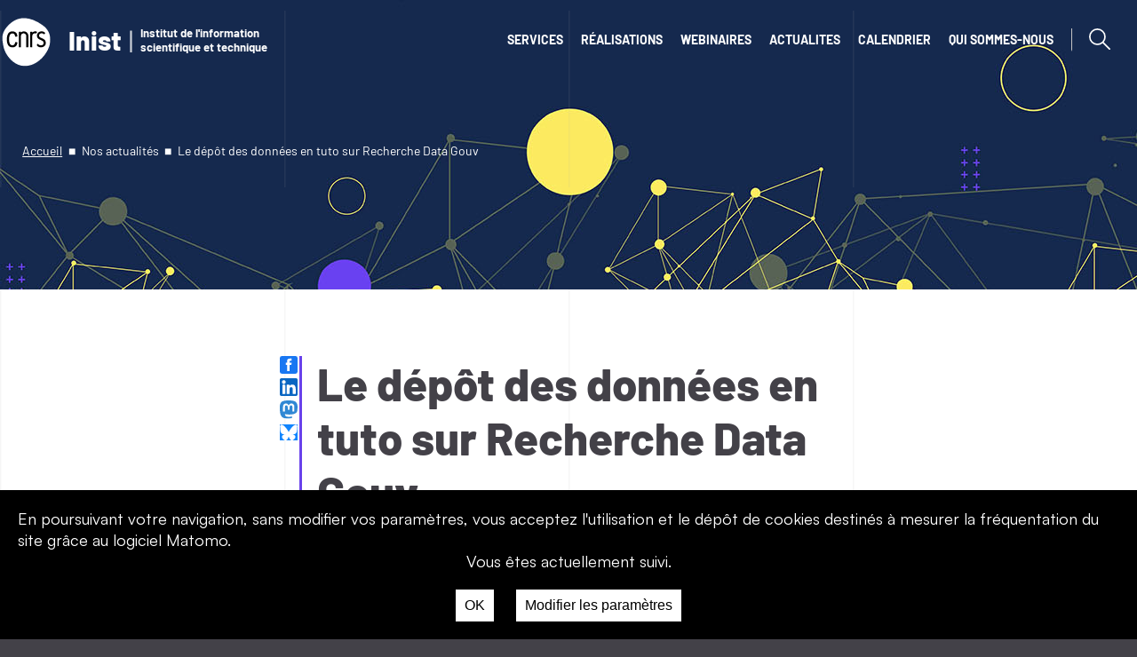

--- FILE ---
content_type: text/html; charset=UTF-8
request_url: https://www.inist.fr/nos-actualites/le-depot-des-donnees-en-tuto-sur-recherche-data-gouv/
body_size: 13745
content:
<!DOCTYPE HTML>
<html lang="fr">
  <head>
    <meta charset="UTF-8">
    <meta name="viewport" content="width=device-width,initial-scale=1,shrink-to-fit=no">
    <meta http-equiv="X-UA-Compatible" content="IE=edge">
	<script src="https://ajax.googleapis.com/ajax/libs/jquery/3.3.1/jquery.min.js"></script>
	<link rel="stylesheet" type="text/css" href="https://www.inist.fr/wp-content/themes/inist/css/inist.css?ver=14112025">
<script> 
if (window.matchMedia("(min-width: 481px)").matches){
      var script1 = document.createElement('script');
        script1.type='text/javascript';
        script1.src = 'https://www.inist.fr/wp-content/themes/inist/js/jquery.sticky.js';
        document.getElementsByTagName('head')[0].appendChild(script1);
    }
</script>
                	<script src="https://www.inist.fr/wp-content/themes/inist/js/jquery-accessible-hide-show-aria.js" type="text/javascript"></script>
	<script src="https://www.inist.fr/wp-content/themes/inist/js/skip.js" type="text/javascript"></script>
    <meta name='robots' content='index, follow, max-image-preview:large, max-snippet:-1, max-video-preview:-1' />

	<!-- This site is optimized with the Yoast SEO Premium plugin v26.5 (Yoast SEO v26.8) - https://yoast.com/product/yoast-seo-premium-wordpress/ -->
	<title>Le dépôt des données en tuto sur Recherche Data Gouv - Inist</title>
	<meta name="description" content="Porteur du Centre de ressources DoRANum avec le Gis Urfist, l’Inist a participé à la réalisation d’une série de tutoriels autour du dépôt de données. " />
	<link rel="canonical" href="https://www.inist.fr/nos-actualites/le-depot-des-donnees-en-tuto-sur-recherche-data-gouv/" />
	<meta property="og:locale" content="fr_FR" />
	<meta property="og:type" content="article" />
	<meta property="og:title" content="Le dépôt des données en tutoriels sur Recherche Data Gouv" />
	<meta property="og:description" content="Porteur du Centre de ressources DoRANum avec le Gis Urfist, l’Inist a participé à la réalisation d’une série de 12 tutoriels autour du dépôt de données. " />
	<meta property="og:url" content="https://www.inist.fr/nos-actualites/le-depot-des-donnees-en-tuto-sur-recherche-data-gouv/" />
	<meta property="og:site_name" content="Inist" />
	<meta property="article:publisher" content="https://www.facebook.com/Inist-Cnrs-157869650890746/" />
	<meta property="article:published_time" content="2023-05-10T07:35:55+00:00" />
	<meta property="og:image" content="https://www.inist.fr/wp-content/uploads/2023/05/Recherche-data-gouv.png" />
	<meta property="og:image:width" content="1024" />
	<meta property="og:image:height" content="512" />
	<meta property="og:image:type" content="image/png" />
	<meta name="author" content="Alexandra PETITJEAN-MONNIN" />
	<meta name="twitter:card" content="summary_large_image" />
	<meta name="twitter:title" content="Le dépôt des données en tutoriels sur Recherche Data Gouv" />
	<meta name="twitter:description" content="Porteur du Centre de ressources DoRANum avec le Gis Urfist, l’Inist a participé à la réalisation d’une série de 12 tutoriels autour du dépôt de données. " />
	<meta name="twitter:image" content="https://www.inist.fr/wp-content/uploads/2023/05/Recherche-data-gouv.png" />
	<meta name="twitter:creator" content="@inist_cnrs" />
	<meta name="twitter:site" content="@inist_cnrs" />
	<script type="application/ld+json" class="yoast-schema-graph">{"@context":"https://schema.org","@graph":[{"@type":"Article","@id":"https://www.inist.fr/nos-actualites/le-depot-des-donnees-en-tuto-sur-recherche-data-gouv/#article","isPartOf":{"@id":"https://www.inist.fr/nos-actualites/le-depot-des-donnees-en-tuto-sur-recherche-data-gouv/"},"author":{"name":"Alexandra PETITJEAN-MONNIN","@id":"https://www.inist.fr/#/schema/person/baa3be2bd79c387a9eca182dd132a69b"},"headline":"Le dépôt des données en tuto sur Recherche Data Gouv","datePublished":"2023-05-10T07:35:55+00:00","mainEntityOfPage":{"@id":"https://www.inist.fr/nos-actualites/le-depot-des-donnees-en-tuto-sur-recherche-data-gouv/"},"wordCount":213,"publisher":{"@id":"https://www.inist.fr/#organization"},"image":{"@id":"https://www.inist.fr/nos-actualites/le-depot-des-donnees-en-tuto-sur-recherche-data-gouv/#primaryimage"},"thumbnailUrl":"https://www.inist.fr/wp-content/uploads/2023/04/AdobeStock_572732092-copie.png","keywords":["doranum","RDG","Recherche Data Gouv","tutoriel"],"articleSection":["Nos actualités"],"inLanguage":"fr-FR"},{"@type":"WebPage","@id":"https://www.inist.fr/nos-actualites/le-depot-des-donnees-en-tuto-sur-recherche-data-gouv/","url":"https://www.inist.fr/nos-actualites/le-depot-des-donnees-en-tuto-sur-recherche-data-gouv/","name":"Le dépôt des données en tuto sur Recherche Data Gouv - Inist","isPartOf":{"@id":"https://www.inist.fr/#website"},"primaryImageOfPage":{"@id":"https://www.inist.fr/nos-actualites/le-depot-des-donnees-en-tuto-sur-recherche-data-gouv/#primaryimage"},"image":{"@id":"https://www.inist.fr/nos-actualites/le-depot-des-donnees-en-tuto-sur-recherche-data-gouv/#primaryimage"},"thumbnailUrl":"https://www.inist.fr/wp-content/uploads/2023/04/AdobeStock_572732092-copie.png","datePublished":"2023-05-10T07:35:55+00:00","description":"Porteur du Centre de ressources DoRANum avec le Gis Urfist, l’Inist a participé à la réalisation d’une série de tutoriels autour du dépôt de données. ","breadcrumb":{"@id":"https://www.inist.fr/nos-actualites/le-depot-des-donnees-en-tuto-sur-recherche-data-gouv/#breadcrumb"},"inLanguage":"fr-FR","potentialAction":[{"@type":"ReadAction","target":["https://www.inist.fr/nos-actualites/le-depot-des-donnees-en-tuto-sur-recherche-data-gouv/"]}]},{"@type":"ImageObject","inLanguage":"fr-FR","@id":"https://www.inist.fr/nos-actualites/le-depot-des-donnees-en-tuto-sur-recherche-data-gouv/#primaryimage","url":"https://www.inist.fr/wp-content/uploads/2023/04/AdobeStock_572732092-copie.png","contentUrl":"https://www.inist.fr/wp-content/uploads/2023/04/AdobeStock_572732092-copie.png","width":605,"height":350},{"@type":"BreadcrumbList","@id":"https://www.inist.fr/nos-actualites/le-depot-des-donnees-en-tuto-sur-recherche-data-gouv/#breadcrumb","itemListElement":[{"@type":"ListItem","position":1,"name":"Accueil","item":"https://www.inist.fr/"},{"@type":"ListItem","position":2,"name":"Le dépôt des données en tuto sur Recherche Data Gouv"}]},{"@type":"WebSite","@id":"https://www.inist.fr/#website","url":"https://www.inist.fr/","name":"Inist","description":"Institut de l&#039;Information Scientifique et Technique","publisher":{"@id":"https://www.inist.fr/#organization"},"alternateName":"Institut de l'Information Scientifique et Technique","potentialAction":[{"@type":"SearchAction","target":{"@type":"EntryPoint","urlTemplate":"https://www.inist.fr/?s={search_term_string}"},"query-input":{"@type":"PropertyValueSpecification","valueRequired":true,"valueName":"search_term_string"}}],"inLanguage":"fr-FR"},{"@type":"Organization","@id":"https://www.inist.fr/#organization","name":"INIST CNRS","alternateName":"Institut de l'Information Scientifique et Technique","url":"https://www.inist.fr/","logo":{"@type":"ImageObject","inLanguage":"fr-FR","@id":"https://www.inist.fr/#/schema/logo/image/","url":"https://www.inist.fr/wp-content/uploads/2023/12/cnrs-400400-RS.jpeg","contentUrl":"https://www.inist.fr/wp-content/uploads/2023/12/cnrs-400400-RS.jpeg","width":400,"height":400,"caption":"INIST CNRS"},"image":{"@id":"https://www.inist.fr/#/schema/logo/image/"},"sameAs":["https://www.facebook.com/Inist-Cnrs-157869650890746/","https://x.com/inist_cnrs","https://social.numerique.gouv.fr/@inistcnrs","https://www.linkedin.com/company/inist-cnrs/","https://www.instagram.com/inist_cnrs/","https://bsky.app/profile/cnrs-inist.bsky.social"]},{"@type":"Person","@id":"https://www.inist.fr/#/schema/person/baa3be2bd79c387a9eca182dd132a69b","name":"Alexandra PETITJEAN-MONNIN","image":{"@type":"ImageObject","inLanguage":"fr-FR","@id":"https://www.inist.fr/#/schema/person/image/","url":"https://secure.gravatar.com/avatar/e4ea8af6fcf40129c18e7418a426c86deefd615f3872f171d493810b73e00b18?s=96&d=mm&r=g","contentUrl":"https://secure.gravatar.com/avatar/e4ea8af6fcf40129c18e7418a426c86deefd615f3872f171d493810b73e00b18?s=96&d=mm&r=g","caption":"Alexandra PETITJEAN-MONNIN"},"url":"https://www.inist.fr/author/petitjean/"}]}</script>
	<!-- / Yoast SEO Premium plugin. -->


<link rel="alternate" title="oEmbed (JSON)" type="application/json+oembed" href="https://www.inist.fr/wp-json/oembed/1.0/embed?url=https%3A%2F%2Fwww.inist.fr%2Fnos-actualites%2Fle-depot-des-donnees-en-tuto-sur-recherche-data-gouv%2F" />
<link rel="alternate" title="oEmbed (XML)" type="text/xml+oembed" href="https://www.inist.fr/wp-json/oembed/1.0/embed?url=https%3A%2F%2Fwww.inist.fr%2Fnos-actualites%2Fle-depot-des-donnees-en-tuto-sur-recherche-data-gouv%2F&#038;format=xml" />
<style id='wp-img-auto-sizes-contain-inline-css' type='text/css'>
img:is([sizes=auto i],[sizes^="auto," i]){contain-intrinsic-size:3000px 1500px}
/*# sourceURL=wp-img-auto-sizes-contain-inline-css */
</style>
<style id='wp-emoji-styles-inline-css' type='text/css'>

	img.wp-smiley, img.emoji {
		display: inline !important;
		border: none !important;
		box-shadow: none !important;
		height: 1em !important;
		width: 1em !important;
		margin: 0 0.07em !important;
		vertical-align: -0.1em !important;
		background: none !important;
		padding: 0 !important;
	}
/*# sourceURL=wp-emoji-styles-inline-css */
</style>
<link rel='stylesheet' id='wp-block-library-css' href='https://www.inist.fr/wp-includes/css/dist/block-library/style.min.css?ver=6.9' type='text/css' media='all' />
<style id='classic-theme-styles-inline-css' type='text/css'>
/*! This file is auto-generated */
.wp-block-button__link{color:#fff;background-color:#32373c;border-radius:9999px;box-shadow:none;text-decoration:none;padding:calc(.667em + 2px) calc(1.333em + 2px);font-size:1.125em}.wp-block-file__button{background:#32373c;color:#fff;text-decoration:none}
/*# sourceURL=/wp-includes/css/classic-themes.min.css */
</style>
<link rel='stylesheet' id='sugar-calendar-block-style-css' href='https://www.inist.fr/wp-content/plugins/sugar-calendar-lite/src/Block/Calendar/build/style-index.css?ver=1.0.1' type='text/css' media='all' />
<link rel='stylesheet' id='sugar-calendar-event-list-block-style-css' href='https://www.inist.fr/wp-content/plugins/sugar-calendar-lite/src/Block/EventList/build/style-index.css?ver=1.0.1' type='text/css' media='all' />
<style id='feedzy-rss-feeds-loop-style-inline-css' type='text/css'>
.wp-block-feedzy-rss-feeds-loop{display:grid;gap:24px;grid-template-columns:repeat(1,1fr)}@media(min-width:782px){.wp-block-feedzy-rss-feeds-loop.feedzy-loop-columns-2,.wp-block-feedzy-rss-feeds-loop.feedzy-loop-columns-3,.wp-block-feedzy-rss-feeds-loop.feedzy-loop-columns-4,.wp-block-feedzy-rss-feeds-loop.feedzy-loop-columns-5{grid-template-columns:repeat(2,1fr)}}@media(min-width:960px){.wp-block-feedzy-rss-feeds-loop.feedzy-loop-columns-2{grid-template-columns:repeat(2,1fr)}.wp-block-feedzy-rss-feeds-loop.feedzy-loop-columns-3{grid-template-columns:repeat(3,1fr)}.wp-block-feedzy-rss-feeds-loop.feedzy-loop-columns-4{grid-template-columns:repeat(4,1fr)}.wp-block-feedzy-rss-feeds-loop.feedzy-loop-columns-5{grid-template-columns:repeat(5,1fr)}}.wp-block-feedzy-rss-feeds-loop .wp-block-image.is-style-rounded img{border-radius:9999px}.wp-block-feedzy-rss-feeds-loop .wp-block-image:has(:is(img:not([src]),img[src=""])){display:none}

/*# sourceURL=https://www.inist.fr/wp-content/plugins/feedzy-rss-feeds/build/loop/style-index.css */
</style>
<style id='global-styles-inline-css' type='text/css'>
:root{--wp--preset--aspect-ratio--square: 1;--wp--preset--aspect-ratio--4-3: 4/3;--wp--preset--aspect-ratio--3-4: 3/4;--wp--preset--aspect-ratio--3-2: 3/2;--wp--preset--aspect-ratio--2-3: 2/3;--wp--preset--aspect-ratio--16-9: 16/9;--wp--preset--aspect-ratio--9-16: 9/16;--wp--preset--color--black: #000000;--wp--preset--color--cyan-bluish-gray: #abb8c3;--wp--preset--color--white: #ffffff;--wp--preset--color--pale-pink: #f78da7;--wp--preset--color--vivid-red: #cf2e2e;--wp--preset--color--luminous-vivid-orange: #ff6900;--wp--preset--color--luminous-vivid-amber: #fcb900;--wp--preset--color--light-green-cyan: #7bdcb5;--wp--preset--color--vivid-green-cyan: #00d084;--wp--preset--color--pale-cyan-blue: #8ed1fc;--wp--preset--color--vivid-cyan-blue: #0693e3;--wp--preset--color--vivid-purple: #9b51e0;--wp--preset--gradient--vivid-cyan-blue-to-vivid-purple: linear-gradient(135deg,rgb(6,147,227) 0%,rgb(155,81,224) 100%);--wp--preset--gradient--light-green-cyan-to-vivid-green-cyan: linear-gradient(135deg,rgb(122,220,180) 0%,rgb(0,208,130) 100%);--wp--preset--gradient--luminous-vivid-amber-to-luminous-vivid-orange: linear-gradient(135deg,rgb(252,185,0) 0%,rgb(255,105,0) 100%);--wp--preset--gradient--luminous-vivid-orange-to-vivid-red: linear-gradient(135deg,rgb(255,105,0) 0%,rgb(207,46,46) 100%);--wp--preset--gradient--very-light-gray-to-cyan-bluish-gray: linear-gradient(135deg,rgb(238,238,238) 0%,rgb(169,184,195) 100%);--wp--preset--gradient--cool-to-warm-spectrum: linear-gradient(135deg,rgb(74,234,220) 0%,rgb(151,120,209) 20%,rgb(207,42,186) 40%,rgb(238,44,130) 60%,rgb(251,105,98) 80%,rgb(254,248,76) 100%);--wp--preset--gradient--blush-light-purple: linear-gradient(135deg,rgb(255,206,236) 0%,rgb(152,150,240) 100%);--wp--preset--gradient--blush-bordeaux: linear-gradient(135deg,rgb(254,205,165) 0%,rgb(254,45,45) 50%,rgb(107,0,62) 100%);--wp--preset--gradient--luminous-dusk: linear-gradient(135deg,rgb(255,203,112) 0%,rgb(199,81,192) 50%,rgb(65,88,208) 100%);--wp--preset--gradient--pale-ocean: linear-gradient(135deg,rgb(255,245,203) 0%,rgb(182,227,212) 50%,rgb(51,167,181) 100%);--wp--preset--gradient--electric-grass: linear-gradient(135deg,rgb(202,248,128) 0%,rgb(113,206,126) 100%);--wp--preset--gradient--midnight: linear-gradient(135deg,rgb(2,3,129) 0%,rgb(40,116,252) 100%);--wp--preset--font-size--small: 13px;--wp--preset--font-size--medium: 20px;--wp--preset--font-size--large: 36px;--wp--preset--font-size--x-large: 42px;--wp--preset--spacing--20: 0.44rem;--wp--preset--spacing--30: 0.67rem;--wp--preset--spacing--40: 1rem;--wp--preset--spacing--50: 1.5rem;--wp--preset--spacing--60: 2.25rem;--wp--preset--spacing--70: 3.38rem;--wp--preset--spacing--80: 5.06rem;--wp--preset--shadow--natural: 6px 6px 9px rgba(0, 0, 0, 0.2);--wp--preset--shadow--deep: 12px 12px 50px rgba(0, 0, 0, 0.4);--wp--preset--shadow--sharp: 6px 6px 0px rgba(0, 0, 0, 0.2);--wp--preset--shadow--outlined: 6px 6px 0px -3px rgb(255, 255, 255), 6px 6px rgb(0, 0, 0);--wp--preset--shadow--crisp: 6px 6px 0px rgb(0, 0, 0);}:where(.is-layout-flex){gap: 0.5em;}:where(.is-layout-grid){gap: 0.5em;}body .is-layout-flex{display: flex;}.is-layout-flex{flex-wrap: wrap;align-items: center;}.is-layout-flex > :is(*, div){margin: 0;}body .is-layout-grid{display: grid;}.is-layout-grid > :is(*, div){margin: 0;}:where(.wp-block-columns.is-layout-flex){gap: 2em;}:where(.wp-block-columns.is-layout-grid){gap: 2em;}:where(.wp-block-post-template.is-layout-flex){gap: 1.25em;}:where(.wp-block-post-template.is-layout-grid){gap: 1.25em;}.has-black-color{color: var(--wp--preset--color--black) !important;}.has-cyan-bluish-gray-color{color: var(--wp--preset--color--cyan-bluish-gray) !important;}.has-white-color{color: var(--wp--preset--color--white) !important;}.has-pale-pink-color{color: var(--wp--preset--color--pale-pink) !important;}.has-vivid-red-color{color: var(--wp--preset--color--vivid-red) !important;}.has-luminous-vivid-orange-color{color: var(--wp--preset--color--luminous-vivid-orange) !important;}.has-luminous-vivid-amber-color{color: var(--wp--preset--color--luminous-vivid-amber) !important;}.has-light-green-cyan-color{color: var(--wp--preset--color--light-green-cyan) !important;}.has-vivid-green-cyan-color{color: var(--wp--preset--color--vivid-green-cyan) !important;}.has-pale-cyan-blue-color{color: var(--wp--preset--color--pale-cyan-blue) !important;}.has-vivid-cyan-blue-color{color: var(--wp--preset--color--vivid-cyan-blue) !important;}.has-vivid-purple-color{color: var(--wp--preset--color--vivid-purple) !important;}.has-black-background-color{background-color: var(--wp--preset--color--black) !important;}.has-cyan-bluish-gray-background-color{background-color: var(--wp--preset--color--cyan-bluish-gray) !important;}.has-white-background-color{background-color: var(--wp--preset--color--white) !important;}.has-pale-pink-background-color{background-color: var(--wp--preset--color--pale-pink) !important;}.has-vivid-red-background-color{background-color: var(--wp--preset--color--vivid-red) !important;}.has-luminous-vivid-orange-background-color{background-color: var(--wp--preset--color--luminous-vivid-orange) !important;}.has-luminous-vivid-amber-background-color{background-color: var(--wp--preset--color--luminous-vivid-amber) !important;}.has-light-green-cyan-background-color{background-color: var(--wp--preset--color--light-green-cyan) !important;}.has-vivid-green-cyan-background-color{background-color: var(--wp--preset--color--vivid-green-cyan) !important;}.has-pale-cyan-blue-background-color{background-color: var(--wp--preset--color--pale-cyan-blue) !important;}.has-vivid-cyan-blue-background-color{background-color: var(--wp--preset--color--vivid-cyan-blue) !important;}.has-vivid-purple-background-color{background-color: var(--wp--preset--color--vivid-purple) !important;}.has-black-border-color{border-color: var(--wp--preset--color--black) !important;}.has-cyan-bluish-gray-border-color{border-color: var(--wp--preset--color--cyan-bluish-gray) !important;}.has-white-border-color{border-color: var(--wp--preset--color--white) !important;}.has-pale-pink-border-color{border-color: var(--wp--preset--color--pale-pink) !important;}.has-vivid-red-border-color{border-color: var(--wp--preset--color--vivid-red) !important;}.has-luminous-vivid-orange-border-color{border-color: var(--wp--preset--color--luminous-vivid-orange) !important;}.has-luminous-vivid-amber-border-color{border-color: var(--wp--preset--color--luminous-vivid-amber) !important;}.has-light-green-cyan-border-color{border-color: var(--wp--preset--color--light-green-cyan) !important;}.has-vivid-green-cyan-border-color{border-color: var(--wp--preset--color--vivid-green-cyan) !important;}.has-pale-cyan-blue-border-color{border-color: var(--wp--preset--color--pale-cyan-blue) !important;}.has-vivid-cyan-blue-border-color{border-color: var(--wp--preset--color--vivid-cyan-blue) !important;}.has-vivid-purple-border-color{border-color: var(--wp--preset--color--vivid-purple) !important;}.has-vivid-cyan-blue-to-vivid-purple-gradient-background{background: var(--wp--preset--gradient--vivid-cyan-blue-to-vivid-purple) !important;}.has-light-green-cyan-to-vivid-green-cyan-gradient-background{background: var(--wp--preset--gradient--light-green-cyan-to-vivid-green-cyan) !important;}.has-luminous-vivid-amber-to-luminous-vivid-orange-gradient-background{background: var(--wp--preset--gradient--luminous-vivid-amber-to-luminous-vivid-orange) !important;}.has-luminous-vivid-orange-to-vivid-red-gradient-background{background: var(--wp--preset--gradient--luminous-vivid-orange-to-vivid-red) !important;}.has-very-light-gray-to-cyan-bluish-gray-gradient-background{background: var(--wp--preset--gradient--very-light-gray-to-cyan-bluish-gray) !important;}.has-cool-to-warm-spectrum-gradient-background{background: var(--wp--preset--gradient--cool-to-warm-spectrum) !important;}.has-blush-light-purple-gradient-background{background: var(--wp--preset--gradient--blush-light-purple) !important;}.has-blush-bordeaux-gradient-background{background: var(--wp--preset--gradient--blush-bordeaux) !important;}.has-luminous-dusk-gradient-background{background: var(--wp--preset--gradient--luminous-dusk) !important;}.has-pale-ocean-gradient-background{background: var(--wp--preset--gradient--pale-ocean) !important;}.has-electric-grass-gradient-background{background: var(--wp--preset--gradient--electric-grass) !important;}.has-midnight-gradient-background{background: var(--wp--preset--gradient--midnight) !important;}.has-small-font-size{font-size: var(--wp--preset--font-size--small) !important;}.has-medium-font-size{font-size: var(--wp--preset--font-size--medium) !important;}.has-large-font-size{font-size: var(--wp--preset--font-size--large) !important;}.has-x-large-font-size{font-size: var(--wp--preset--font-size--x-large) !important;}
:where(.wp-block-post-template.is-layout-flex){gap: 1.25em;}:where(.wp-block-post-template.is-layout-grid){gap: 1.25em;}
:where(.wp-block-term-template.is-layout-flex){gap: 1.25em;}:where(.wp-block-term-template.is-layout-grid){gap: 1.25em;}
:where(.wp-block-columns.is-layout-flex){gap: 2em;}:where(.wp-block-columns.is-layout-grid){gap: 2em;}
:root :where(.wp-block-pullquote){font-size: 1.5em;line-height: 1.6;}
/*# sourceURL=global-styles-inline-css */
</style>
<link rel='stylesheet' id='contact-form-7-css' href='https://www.inist.fr/wp-content/plugins/contact-form-7/includes/css/styles.css?ver=6.1.4' type='text/css' media='all' />
<link rel='stylesheet' id='matomo-accept-styles-css' href='https://www.inist.fr/wp-content/plugins/matomo%20accept/inc/matomo-accept-styles.css?v=1.1&#038;ver=6.9' type='text/css' media='all' />
<link rel='stylesheet' id='sc-events-css' href='https://www.inist.fr/wp-content/plugins/sugar-calendar-lite/includes/themes/legacy/css/sc-events.css?ver=3.10.1' type='text/css' media='all' />
<script type="text/javascript" src="https://www.inist.fr/wp-includes/js/jquery/jquery.min.js?ver=3.7.1" id="jquery-core-js"></script>
<script type="text/javascript" src="https://www.inist.fr/wp-includes/js/jquery/jquery-migrate.min.js?ver=3.4.1" id="jquery-migrate-js"></script>
<script type="text/javascript" id="sc-ajax-js-extra">
/* <![CDATA[ */
var sc_vars = {"ajaxurl":"https://www.inist.fr/wp-admin/admin-ajax.php","date_format":"j F Y","time_format":"H:i","start_of_week":"1","timezone":"","cal_sc_visitor_tz":"0"};
//# sourceURL=sc-ajax-js-extra
/* ]]> */
</script>
<script type="text/javascript" src="https://www.inist.fr/wp-content/plugins/sugar-calendar-lite/assets/js/frontend/legacy/sc-ajax.min.js?ver=3.10.1" id="sc-ajax-js"></script>
<script type="text/javascript" src="https://www.inist.fr/wp-content/plugins/sugar-calendar-lite/assets/lib/floating-ui/core-1.6.0.min.js?ver=1.6.0" id="floating-ui-core-js"></script>
<script type="text/javascript" src="https://www.inist.fr/wp-content/plugins/sugar-calendar-lite/assets/lib/floating-ui/dom-1.6.3.min.js?ver=1.6.3" id="floating-ui-dom-js"></script>
<script type="text/javascript" src="https://www.inist.fr/wp-content/plugins/sugar-calendar-lite/assets/lib/bootstrap-datepicker/bootstrap-datepicker.min.js?ver=1.10.0" id="bootstrap-datepicker-js"></script>
<script type="text/javascript" id="sugar-calendar-js-js-extra">
/* <![CDATA[ */
var sugar_calendar_obj = {"ajax_url":"https://www.inist.fr/wp-admin/admin-ajax.php","nonce":"456d71bff9","strings":{"events_on":"\u00c9v\u00e8nements le [Month Date]","this_month":"Ce mois-ci","this_week":"Cette semaine","today":"Aujourd\u2019hui"},"settings":{"sow":1,"locale":"fr_fr","i18n":{"days":["dimanche","lundi","mardi","mercredi","jeudi","vendredi","samedi"],"daysShort":["dim","lun","mar","mer","jeu","ven","sam"],"daysMin":["D","L","M","M","J","V","S"],"months":["janvier","f\u00e9vrier","mars","avril","mai","juin","juillet","ao\u00fbt","septembre","octobre","novembre","d\u00e9cembre"],"monthsShort":["Jan","F\u00e9v","Mar","Avr","Mai","Juin","Juil","Ao\u00fbt","Sep","Oct","Nov","D\u00e9c"]}}};
//# sourceURL=sugar-calendar-js-js-extra
/* ]]> */
</script>
<script type="text/javascript" src="https://www.inist.fr/wp-content/plugins/sugar-calendar-lite/assets/js/sugar-calendar.min.js?ver=3.10.1" id="sugar-calendar-js-js"></script>
<script type="text/javascript" id="sc-frontend-blocks-common-js-js-extra">
/* <![CDATA[ */
var sc_frontend_blocks_common_obj = {"ajax_url":"https://www.inist.fr/wp-admin/admin-ajax.php","nonce":"f46c0c62ba","strings":{"this_week":"Cette semaine"},"settings":{"sow":1,"locale":"fr_fr","i18n":{"days":["dimanche","lundi","mardi","mercredi","jeudi","vendredi","samedi"],"daysShort":["dim","lun","mar","mer","jeu","ven","sam"],"daysMin":["D","L","M","M","J","V","S"],"months":["janvier","f\u00e9vrier","mars","avril","mai","juin","juillet","ao\u00fbt","septembre","octobre","novembre","d\u00e9cembre"],"monthsShort":["Jan","F\u00e9v","Mar","Avr","Mai","Juin","Juil","Ao\u00fbt","Sep","Oct","Nov","D\u00e9c"]}}};
//# sourceURL=sc-frontend-blocks-common-js-js-extra
/* ]]> */
</script>
<script type="text/javascript" src="https://www.inist.fr/wp-content/plugins/sugar-calendar-lite/assets/js/frontend/blocks/common.min.js?ver=3.10.1" id="sc-frontend-blocks-common-js-js"></script>
<script type="text/javascript" id="sc-frontend-blocks-event-list-js-js-extra">
/* <![CDATA[ */
var SCEventListBlock = {"strings":{"no_events_criteria_based":"Il n\u2019y a pas d\u2019\u00e9v\u00e8nements programm\u00e9s correspondant \u00e0 vos crit\u00e8res."}};
//# sourceURL=sc-frontend-blocks-event-list-js-js-extra
/* ]]> */
</script>
<script type="text/javascript" src="https://www.inist.fr/wp-content/plugins/sugar-calendar-lite/assets/js/frontend/blocks/event-list.min.js?ver=3.10.1" id="sc-frontend-blocks-event-list-js-js"></script>
<link rel="https://api.w.org/" href="https://www.inist.fr/wp-json/" /><link rel="alternate" title="JSON" type="application/json" href="https://www.inist.fr/wp-json/wp/v2/posts/7429" /><link rel="EditURI" type="application/rsd+xml" title="RSD" href="https://www.inist.fr/xmlrpc.php?rsd" />
<meta name="generator" content="WordPress 6.9" />
<link rel='shortlink' href='https://www.inist.fr/?p=7429' />
<style type="text/css">
.feedzy-rss-link-icon:after {
	content: url("https://www.inist.fr/wp-content/plugins/feedzy-rss-feeds/img/external-link.png");
	margin-left: 3px;
}
</style>
		        <style type="text/css">
            .sc_map_canvas img {
                max-width: none;
            }
        </style>
		<link rel="icon" href="https://www.inist.fr/wp-content/uploads/2024/02/cropped-LOGO_CNRS_TW_400x400-32x32.jpg" sizes="32x32" />
<link rel="icon" href="https://www.inist.fr/wp-content/uploads/2024/02/cropped-LOGO_CNRS_TW_400x400-192x192.jpg" sizes="192x192" />
<link rel="apple-touch-icon" href="https://www.inist.fr/wp-content/uploads/2024/02/cropped-LOGO_CNRS_TW_400x400-180x180.jpg" />
<meta name="msapplication-TileImage" content="https://www.inist.fr/wp-content/uploads/2024/02/cropped-LOGO_CNRS_TW_400x400-270x270.jpg" />

  </head>
  <body class="nos-actualites">
       <header id="header-principal" role="banner">
	<ul id="nav-skip" class="skip-links"><li><a href="#navigation-main">Aller au menu</a></li><li><a href="#main">Aller au contenu</a></li><li><a href="#s">Aller à la recherche</a></li></ul>
         <div class="page grille">
			<div class="logos">
				<span class="logo" aria-label="Logo du CNRS">
					<img class="stick cnrs" src="https://www.inist.fr/wp-content/themes/inist/img/logo_cnrs_2023_bleu.svg" alt="CNRS">
					<img class="nostick cnrs" src="https://www.inist.fr/wp-content/themes/inist/img/logo_cnrs_2019_blanc.svg" alt="CNRS">
				</span>
				<a class="logo logoinist" href="https://www.inist.fr"  aria-label="accueil du site">
					<span class="">Inist</span><span class="inist">Institut de l'information scientifique et technique</span>
				</a>
			</div>
							<nav id="navigation-main" class="navigation" role="navigation" aria-label="menu-principal">
					<ul class="menu">
												<li class="a-sous-niveau deux menu-item menu-item-type-taxonomy menu-item-object-category menu-item-has-children menu-item-234">
							<a class="niveau1" href="https://www.inist.fr/services/">SERVICES</a>
															<ul class="sub-menu">
																			<li class="sscategorie menu-item menu-item-type-taxonomy menu-item-object-category menu-item-has-children menu-item-21">
											<a href="https://www.inist.fr/services/acceder/">Accès aux productions de la recherche</a>
																							<ul>
																										  <li><a href="https://www.inist.fr/services/acceder/bibcnrs/">BibCnrs - Ressources courantes</a></li>
																										  <li><a href="https://www.inist.fr/services/click-and-read/">Click &#038; Read</a></li>
																									</ul>
																					</li>
																			<li class="sscategorie menu-item menu-item-type-taxonomy menu-item-object-category menu-item-has-children menu-item-24">
											<a href="https://www.inist.fr/services/former/">Formation Information</a>
																							<ul>
																										  <li><a href="https://www.inist.fr/services/former/veille-ist/">LaLIST</a></li>
																										  <li><a href="https://www.inist.fr/services/former/doranum/">DoRANum - E-learning</a></li>
																										  <li><a href="https://www.inist.fr/services/former/webinaires/">Webinaires</a></li>
																										  <li><a href="https://www.inist.fr/tutoriels/">Tutoriels</a></li>
																									</ul>
																					</li>
																			<li class="sscategorie menu-item menu-item-type-taxonomy menu-item-object-category menu-item-has-children menu-item-22">
											<a href="https://www.inist.fr/services/gerer/">Gestion &amp; partage des productions de la recherche</a>
																							<ul>
																										  <li><a href="https://www.inist.fr/services/gerer/opidor/">OPIDoR - Outils de gestion</a></li>
																										  <li><a href="https://www.inist.fr/services/gerer/ingenierie-des-donnees/">ExPoDoR : Exposition des données</a></li>
																										  <li><a href="https://www.inist.fr/services/gerer/hal-cnrs/">HAL-CNRS</a></li>
																									</ul>
																					</li>
																			<li class="sscategorie menu-item menu-item-type-taxonomy menu-item-object-category menu-item-has-children menu-item-10441">
											<a href="https://www.inist.fr/services/fouiller/">Fouille de textes et de données</a>
																							<ul>
																										  <li><a href="https://www.inist.fr/services/fouiller/istex-textes-corpus/">ISTEX – Textes & Corpus</a></li>
																										  <li><a href="https://www.inist.fr/services/fouiller/loterre/">ISTEX - Terminologies</a></li>
																										  <li><a href="https://www.inist.fr/services/fouiller/text-data-mining/">ISTEX - Text & Data Mining</a></li>
																									</ul>
																					</li>
																			<li class="sscategorie menu-item menu-item-type-taxonomy menu-item-object-category menu-item-has-children menu-item-23">
											<a href="https://www.inist.fr/services/analyser/">Analyse et visualisation des productions de la recherche</a>
																							<ul>
																										  <li><a href="https://www.inist.fr/services/analyser/analyses-bibliometriques/">Analyses bibliométriques</a></li>
																										  <li><a href="https://www.inist.fr/services/analyser/lodex/">Lodex : transformez vos données en site web</a></li>
																										  <li><a href="https://www.inist.fr/services/analyser/ezmesure/">Readmetrics- Mesure des usages</a></li>
																									</ul>
																					</li>
																	</ul>
													</li>
												<li class="menu-item menu-item-type-taxonomy menu-item-object-category menu-item-8">
							<a class="niveau1" href="https://www.inist.fr/realisations/">RÉALISATIONS</a>
													</li>
												<li class="menu-item menu-item-type-custom menu-item-object-custom menu-item-7105">
							<a class="niveau1" href="https://www.inist.fr/services/accompagner/formation/">WEBINAIRES</a>
													</li>
												<li class="menu-item menu-item-type-taxonomy menu-item-object-category current-post-ancestor current-menu-parent current-post-parent menu-item-111">
							<a class="niveau1" href="https://www.inist.fr/nos-actualites/">ACTUALITES</a>
													</li>
												<li class="menu-item menu-item-type-custom menu-item-object-custom menu-item-10507">
							<a class="niveau1" href="https://www.inist.fr/events/calendar/calendrier-inist/">CALENDRIER</a>
													</li>
												<li class="a-sous-niveau un menu-item menu-item-type-taxonomy menu-item-object-category menu-item-has-children menu-item-7">
							<a class="niveau1" href="https://www.inist.fr/qui/">QUI SOMMES-NOUS</a>
															<ul class="sub-menu">
																			<li class="menu-item menu-item-type-post_type menu-item-object-post menu-item-92">
											<a href="https://www.inist.fr/qui/institut/">L’unité</a>
																					</li>
																			<li class="menu-item menu-item-type-post_type menu-item-object-post menu-item-91">
											<a href="https://www.inist.fr/qui/missions/">Mission</a>
																					</li>
																			<li class="menu-item menu-item-type-post_type menu-item-object-post menu-item-7295">
											<a href="https://www.inist.fr/qui/metiers-dinist-videos-profession/">Métiers d’Inist (Vidéos Profession)</a>
																					</li>
																			<li class="menu-item menu-item-type-taxonomy menu-item-object-category menu-item-113">
											<a href="https://www.inist.fr/projets/">Projets en cours</a>
																					</li>
																			<li class="menu-item menu-item-type-post_type menu-item-object-post menu-item-6305">
											<a href="https://www.inist.fr/qui/inist-recrute/">Inist : Offres d’emploi</a>
																					</li>
																			<li class="menu-item menu-item-type-taxonomy menu-item-object-category menu-item-8163">
											<a href="https://www.inist.fr/kit-com/">Kit Communication</a>
																					</li>
																			<li class="menu-item menu-item-type-post_type menu-item-object-post menu-item-89">
											<a href="https://www.inist.fr/qui/rapport-dactivite/">Rapport d'activité</a>
																					</li>
																			<li class="menu-item menu-item-type-post_type menu-item-object-post menu-item-87">
											<a href="https://www.inist.fr/qui/reseaux/">Présence dans les réseaux</a>
																					</li>
																			<li class="menu-item menu-item-type-post_type menu-item-object-post menu-item-90">
											<a href="https://www.inist.fr/qui/organigramme/">Organigramme</a>
																					</li>
																			<li class="menu-item menu-item-type-post_type menu-item-object-post menu-item-5608">
											<a href="https://www.inist.fr/qui/conseil-scientifique-et-technique-de-linist/">Conseil Scientifique et Technique de l’Inist</a>
																					</li>
																			<li class="menu-item menu-item-type-post_type menu-item-object-post menu-item-85">
											<a href="https://www.inist.fr/qui/venir-nous-voir/">Venir nous voir</a>
																					</li>
																			<li class="menu-item menu-item-type-post_type menu-item-object-page menu-item-1174">
											<a href="https://www.inist.fr/nous-contacter/">Nous contacter</a>
																					</li>
																	</ul>
													</li>
												<li class="item-search">
							<a href="#" id="liensearch" class="liensearch"><span class="screen-reader-text">afficher ou cacher la boîte de recherche</span></a>
							<aside class="searchcontainer">
                            <div class="englobe">
								<form role="search" method="get" class="search-form" action="https://www.inist.fr">
									<label for="s"><span class="screen-reader-text">Saisissez votre recherche sur inist.fr</span></label>
									<input id="s" type="search" class="search-field"  value="" name="s" placeholder="Saisissez votre recherche"/>
									<button type="submit" class="search-submit"><span class="screen-reader-text">lancer la recherche</span><img alt="lancer la recherche" src="https://www.inist.fr/wp-content/themes/inist/img/search_blue.svg" width="30" height="30"></button>
								</form>
                            </div>
							</aside>
						</li>
					</ul>
				</nav>
					 </div><!--/.page-->
    </header>

    <div class="container grille">
		<ul class="page breadcrumb">
		 			<li><span property="itemListElement" typeof="ListItem"><a property="item" typeof="WebPage" title="Retour Accueil" href="https://www.inist.fr"><span property="name">Accueil</span></a><meta property="position" content="1"></span></li><li><span property="itemListElement" typeof="ListItem"><a property="item" typeof="WebPage" title="Go to the Nos actualités category archives." href="https://www.inist.fr/nos-actualites/" class="taxonomy category"><span property="name">Nos actualités</span></a><meta property="position" content="2"></span></li><li><span property="itemListElement" typeof="ListItem"><span property="name">Le dépôt des données en tuto sur Recherche Data Gouv</span><meta property="position" content="3"></span></li>
		 		</ul>
    </div>
    
<main id="main" class="pagecontenu single-cat-nos-actualites single-7429 single-une-actu">

	<div class="effaceimg">
	<!--template single-->
    <div class="page grille">

    <div class="w50centre partager">	    <h1 class="bl3">Le dépôt des données en tuto sur Recherche Data Gouv</h1>
                <div class="share-button">
            <!--
<a href="https://twitter.com/share?url=https://www.inist.fr/nos-actualites/le-depot-des-donnees-en-tuto-sur-recherche-data-gouv/&text=Le%20d%C3%A9p%C3%B4t%20des%20donn%C3%A9es%20en%20tuto%20sur%20Recherche%20Data%20Gouv&via=inist_cnrs" onclick="javascript:window.open(this.href, '', 'menubar=no,toolbar=no,resizable=yes,scrollbars=yes,height=500,width=700');return false;" title="partager sur twitter" class="nodecoration"><img src="https://www.inist.fr/wp-content/themes/inist/img/twitter.svg" alt="partager sur twitter" width="20"></a>
-->
<a href="https://www.facebook.com/sharer.php?u=https://www.inist.fr/nos-actualites/le-depot-des-donnees-en-tuto-sur-recherche-data-gouv/&t=Le%20d%C3%A9p%C3%B4t%20des%20donn%C3%A9es%20en%20tuto%20sur%20Recherche%20Data%20Gouv" onclick="javascript:window.open(this.href, '', 'menubar=no,toolbar=no,resizable=yes,scrollbars=yes,height=500,width=700');return false;" title="partager sur facebook"  class="nodecoration"><img src="https://www.inist.fr/wp-content/themes/inist/img/facebook.svg" alt="partager sur facebook" width="20"></a>
<a href="https://www.linkedin.com/sharing/share-offsite?url=https://www.inist.fr/nos-actualites/le-depot-des-donnees-en-tuto-sur-recherche-data-gouv/&t=Le%20d%C3%A9p%C3%B4t%20des%20donn%C3%A9es%20en%20tuto%20sur%20Recherche%20Data%20Gouv" onclick="javascript:window.open(this.href, '', 'menubar=no,toolbar=no,resizable=yes,scrollbars=yes,height=500,width=700');return false;" title="partager sur linkedin"  class="nodecoration"><img src="https://www.inist.fr/wp-content/themes/inist/img/in.svg" alt="partager sur linkedin" width="20"></a>
<a href="https://mastodonshare.com/?url=https://www.inist.fr/nos-actualites/le-depot-des-donnees-en-tuto-sur-recherche-data-gouv/&t=Le%20d%C3%A9p%C3%B4t%20des%20donn%C3%A9es%20en%20tuto%20sur%20Recherche%20Data%20Gouv" onclick="javascript:window.open(this.href, '', 'menubar=no,toolbar=no,resizable=yes,scrollbars=yes,height=500,width=700');return false;" title="partager sur mastodon"  class="nodecoration"><img src="https://www.inist.fr/wp-content/themes/inist/img/mastodon-seeklogo.com.svg" alt="partager sur mastodon" width="20"></a>
<a href="https://bsky.app/intent/compose?text=https://www.inist.fr/nos-actualites/le-depot-des-donnees-en-tuto-sur-recherche-data-gouv/&t=Le%20d%C3%A9p%C3%B4t%20des%20donn%C3%A9es%20en%20tuto%20sur%20Recherche%20Data%20Gouv" onclick="javascript:window.open(this.href, '', 'menubar=no,toolbar=no,resizable=yes,scrollbars=yes,height=500,width=700');return false;" title="partager sur bluesky"  class="nodecoration"><img src="https://www.inist.fr/wp-content/themes/inist/img/bsky-blanc.svg" alt="partager sur bluesky" width="20"></a>        </div>
        
	     <article >
		 				 						<div class="padr30">			 
											<img src="https://www.inist.fr/wp-content/uploads/2023/04/AdobeStock_572732092-copie.png" alt="" class="thumbnail">
										</div>
							                            <span class="date">10.05.2023</span>
            			                <p><strong>Porteur du Centre de ressources DoRANum avec le Gis Urfist, l’Inist a participé à la réalisation d’une série de tutoriels autour du dépôt de données.</strong><strong> </strong><!--more--></p>
<p>En effet, dans le cadre de <a href="https://recherche.data.gouv.fr/fr">Recherche Data Gouv</a>, le <a href="https://www.inist.fr/services/valoriser/doranum/">service Formation-DoRANum</a> a travaillé en étroite collaboration avec l’équipe du <strong>Centre de ressources Entrepôt-catalogue</strong> sur la réalisation de <strong>tutoriels interactifs</strong>.</p>
<p>Ces 12 tutoriels viennent compléter le dispositif d’accompagnement (guides, classes virtuelles) déjà mis en place par le Centre de ressources Entrepôt-catalogue. Ils ont pour objectif d’accompagner pas à pas, et à leur rythme, les déposants lors du dépôt de données dans l&rsquo;entrepôt.</p>
<p>« L’essentiel sur l’entrepôt », « Avant de déposer », « Modifier un jeu de données publié », « Chercher des données », « Retirer de la diffusion un jeu de données publié » sont quelques exemples de tutoriels proposés.</p>
<p>Cette réalisation s’est faite dans le cadre des missions du service formation-DoRANum en tant que <a href="https://recherche.data.gouv.fr/fr/page/centres-de-ressources">Centre de ressources supports pédagogiques, e-formation de Recherche Data Gouv</a>.</p>
<p>Les tutoriels sont également accessibles depuis la thématique « <a href="https://doranum.fr/depot-entrepots/recherche-data-gouv-un-entrepot-au-service-du-partage-et-de-louverture-des-donnees-de-recherche/">Dépôt et entrepôt</a> » de <a href="https://doranum.fr/">DoRANum</a>.</p>
<p><a href="https://doranum.fr/depot-entrepots/recherche-data-gouv-un-entrepot-au-service-du-partage-et-de-louverture-des-donnees-de-recherche/">Accéder aux tutoriels…</a></p>

            			            
                            <div class="share-button bg texte-petit">
                    Partager cet article
                    <p class="mb0">
                        <!--
<a href="https://twitter.com/share?url=https://www.inist.fr/nos-actualites/le-depot-des-donnees-en-tuto-sur-recherche-data-gouv/&text=Le%20d%C3%A9p%C3%B4t%20des%20donn%C3%A9es%20en%20tuto%20sur%20Recherche%20Data%20Gouv&via=inist_cnrs" onclick="javascript:window.open(this.href, '', 'menubar=no,toolbar=no,resizable=yes,scrollbars=yes,height=500,width=700');return false;" title="partager sur twitter" class="nodecoration"><img src="https://www.inist.fr/wp-content/themes/inist/img/twitter.svg" alt="partager sur twitter" width="20">Twitter</a>
-->
<a href="https://www.facebook.com/sharer.php?u=https://www.inist.fr/nos-actualites/le-depot-des-donnees-en-tuto-sur-recherche-data-gouv/&t=Le%20d%C3%A9p%C3%B4t%20des%20donn%C3%A9es%20en%20tuto%20sur%20Recherche%20Data%20Gouv" onclick="javascript:window.open(this.href, '', 'menubar=no,toolbar=no,resizable=yes,scrollbars=yes,height=500,width=700');return false;" title="partager sur facebook"  class="nodecoration"><img src="https://www.inist.fr/wp-content/themes/inist/img/facebook.svg" alt="partager sur facebook" width="20">Facebook</a>
<a href="https://www.linkedin.com/sharing/share-offsite?url=https://www.inist.fr/nos-actualites/le-depot-des-donnees-en-tuto-sur-recherche-data-gouv/&t=Le%20d%C3%A9p%C3%B4t%20des%20donn%C3%A9es%20en%20tuto%20sur%20Recherche%20Data%20Gouv" onclick="javascript:window.open(this.href, '', 'menubar=no,toolbar=no,resizable=yes,scrollbars=yes,height=500,width=700');return false;" title="partager sur linkedin"  class="nodecoration"><img src="https://www.inist.fr/wp-content/themes/inist/img/in.svg" alt="partager sur linkedin" width="20">Linkedin</a>
<a href="https://mastodonshare.com/?url=https://www.inist.fr/nos-actualites/le-depot-des-donnees-en-tuto-sur-recherche-data-gouv/&t=Le%20d%C3%A9p%C3%B4t%20des%20donn%C3%A9es%20en%20tuto%20sur%20Recherche%20Data%20Gouv" onclick="javascript:window.open(this.href, '', 'menubar=no,toolbar=no,resizable=yes,scrollbars=yes,height=500,width=700');return false;" title="partager sur mastodon"  class="nodecoration"><img src="https://www.inist.fr/wp-content/themes/inist/img/mastodon-seeklogo.com.svg" alt="partager sur mastodon" width="20">Mastodon</a>
<a href="https://bsky.app/intent/compose?text=https://www.inist.fr/nos-actualites/le-depot-des-donnees-en-tuto-sur-recherche-data-gouv/&t=Le%20d%C3%A9p%C3%B4t%20des%20donn%C3%A9es%20en%20tuto%20sur%20Recherche%20Data%20Gouv" onclick="javascript:window.open(this.href, '', 'menubar=no,toolbar=no,resizable=yes,scrollbars=yes,height=500,width=700');return false;" title="partager sur bluesky"  class="nodecoration"><img src="https://www.inist.fr/wp-content/themes/inist/img/bsky-blanc.svg" alt="partager sur bluesky" width="20">Bluesky</a>                    </p>
                </div>
                        	     </article>

		
        </div>	   </div>
    </div>
</main>

 	<footer class="bt" role="contentinfo">
		<div class="page footer1 twocol noredis">
			<div class="col tabmw50">
			  <ul class="logoinist">
				<li>Inist</li>
				<li class="inist">Institut de l'information <br> scientifique et technique</li>
			  </ul>
			</div>
			<div class="col tabmw50">
			  <div class="follow">Nous suivre sur les réseaux sociaux</div>
			  <ul class="fww">
					<li class="bsky">
					  <img src="https://www.inist.fr/wp-content/themes/inist/img/bsky.svg" alt="">
					  <a href="https://bsky.app/profile/cnrs-inist.bsky.social">BlueSky</a>
					</li>
					<li class="mas">
					  <img src="https://www.inist.fr/wp-content/themes/inist/img/mastodon-seeklogo.com.svg" alt="">
					  <a href="https://t.co/Qo2x68NkzO">Mastodon</a>
					</li>
					<li class="in">
					  <img src="https://www.inist.fr/wp-content/themes/inist/img/in.svg" alt="">
					  <a href="https://www.linkedin.com/company/inist-cnrs/">LinkedIn</a>
					</li>   
					<li class="insta">
					  <img src="https://www.inist.fr/wp-content/themes/inist/img/insta.svg" alt="">
					  <a href="https://www.instagram.com/inist_cnrs/?hl=fr">Instagram</a>
					</li>
					<li class="canu">
					  <img src="https://www.inist.fr/wp-content/themes/inist/img/logo-canal-u2.svg" alt="">
					  <a href="https://www.canal-u.tv/chaines/inist-cnrs">Canal U</a>
					</li>
					<li class="fb">
					  <img src="https://www.inist.fr/wp-content/themes/inist/img/facebook.svg" alt="">
					  <a href="https://fr-fr.facebook.com/Inist-Cnrs-157869650890746/">Facebook</a>
					</li>
	        <li class="rss">
					  <img src="https://www.inist.fr/wp-content/themes/inist/img/rss.svg" alt="">
					  <a href="/nos-actualites/feed/">Fil d'actualités</a>
					</li>
<!--				<li class="y">
				  <img src="https://www.inist.fr/wp-content/themes/inist/img/y.svg" alt="">
				  <a href="https://www.youtube.com/channel/UCqx0OBo10CTcrGQuGtAnavA">Youtube</a>
				</li>
-->
			</div>
		</div>
		<div class="bt">
		  <div class="page footer2 grille">
			<ul  class="fourcol noredis">
			  				<li class="menu-item menu-item-type-post_type menu-item-object-page menu-item-233 bl3 tabmw50">
				  <a href="https://www.inist.fr/nous-contacter/">Nous contacter</a>
				</li>
			  				<li class="menu-item menu-item-type-post_type menu-item-object-post menu-item-1655 bl3 tabmw50">
				  <a href="https://www.inist.fr/qui/venir-nous-voir/">Venir nous voir</a>
				</li>
			  				<li class="menu-item menu-item-type-post_type menu-item-object-post menu-item-6306 bl3 tabmw50">
				  <a href="https://www.inist.fr/qui/inist-recrute/">Inist-CNRS : Offres d’emploi</a>
				</li>
			  				<li class="menu-item menu-item-type-taxonomy menu-item-object-category menu-item-8150 bl3 tabmw50">
				  <a href="https://www.inist.fr/kit-com/">Kit Communication</a>
				</li>
			  			</ul>
		  </div>
		</div>
		<div class="footer3">
			<ul class="menufooter page">
									<li>
						<a href="https://www.inist.fr/services/">SERVICES</a>
					</li>
									<li>
						<a href="https://www.inist.fr/realisations/">RÉALISATIONS</a>
					</li>
									<li>
						<a href="https://www.inist.fr/services/accompagner/formation/">WEBINAIRES</a>
					</li>
									<li>
						<a href="https://www.inist.fr/nos-actualites/">ACTUALITES</a>
					</li>
									<li>
						<a href="https://www.inist.fr/events/calendar/calendrier-inist/">CALENDRIER</a>
					</li>
									<li>
						<a href="https://www.inist.fr/qui/">QUI SOMMES-NOUS</a>
					</li>
							</ul>
			<ul class="menufooter juridique page bt">
									<li>
						<a href="https://www.inist.fr/mentions-legales/">Mentions légales</a>
					</li>
									<li>
						<a href="https://www.inist.fr/politique-de-confidentialite/">Politique de confidentialité</a>
					</li>
									<li>
						<a href="https://www.inist.fr/accessibilite/">Accessibilité</a>
					</li>
							</ul>
		</div>
 	</footer>
         <script type="speculationrules">
{"prefetch":[{"source":"document","where":{"and":[{"href_matches":"/*"},{"not":{"href_matches":["/wp-*.php","/wp-admin/*","/wp-content/uploads/*","/wp-content/*","/wp-content/plugins/*","/wp-content/themes/inist/*","/*\\?(.+)"]}},{"not":{"selector_matches":"a[rel~=\"nofollow\"]"}},{"not":{"selector_matches":".no-prefetch, .no-prefetch a"}}]},"eagerness":"conservative"}]}
</script>

        <!-- Matomo -->
        <script type='text/javascript'>
        var _paq = _paq || [];
         _paq.push([function() {
            var self = this;
            function getOriginalVisitorCookieTimeout() {
                var now = new Date(),
                nowTs = Math.round(now.getTime() / 1000),
                visitorInfo = self.getVisitorInfo();
                var createTs = parseInt(visitorInfo[2]);
                var cookieTimeout = 15552000; // 6 mois en secondes
                var originalTimeout = createTs + cookieTimeout - nowTs;
                return originalTimeout;
            }
            this.setVisitorCookieTimeout( getOriginalVisitorCookieTimeout() );
        }]);
        _paq.push(['trackPageView']);
        _paq.push(['enableLinkTracking']);
        (function() {
            var u='https://piwik2.inist.fr/';
            _paq.push(['setTrackerUrl', u+'piwik.php']);
            _paq.push(['setSiteId', '5']);
            var d=document, g=d.createElement('script'), s=d.getElementsByTagName('script')[0];
            g.type='text/javascript'; g.async=true; g.defer=true; g.src=u+'piwik.js'; s.parentNode.insertBefore(g,s);
        })();
        </script>
        <noscript><p><img src='//piwik2.inist.fr/piwik.php?idsite=5' style='border:0;' alt='' /></p></noscript>
        <!-- End Matomo Code -->
    
            <div id='bannerbackground'>
                <div class='cookiesBanner'>
                    <div class='bannerText'>En poursuivant votre navigation, sans modifier vos paramètres, vous acceptez l'utilisation et le dépôt de cookies destinés à mesurer la fréquentation du site grâce au logiciel Matomo.</div>
                    <div id='status' data-status=''></div>
                    <div class='matomoButtons'>
                        <div id='choiceYes' class='matomoButton'  data-status='' onclick='getclickname(this)'>OK</div>
                        <div id='choiceNo' class='matomoButton' data-status='' onclick='getclickname(this)'>Modifier les paramètres</div>
                    </div>
                </div>
            </div>
            <script>
            function matomoStatus() {
                let status = document.getElementById('status');
                _paq.push([function () {
                  if (this.isUserOptedOut()) {
                    status.innerText = ('Vous n\'êtes actuellement pas suivi.');
                    status.setAttribute('data-status', 'nofollow');
                  } else {
                    status.innerText = ('Vous êtes actuellement suivi.');
                    status.setAttribute('data-status', 'follow');
                  }
                }]);
            }
            matomoStatus();

            function createCookie(name,value,days) {
                if (days) {
                    var date = new Date();
                    date.setTime(date.getTime()+(days*24*60*60*1000));
                    var expires = '; expires='+date.toGMTString();
                }
                else var expires = '';
                document.cookie = name+'='+value+expires+'; path=/';
            }

            function getclickname(obj) {
                  let ident = obj.id;
                  if (ident === 'choiceYes') {
                    createCookie('matomo_wp','OK',180);
                    document.getElementById('bannerbackground').style.display = 'none';
                  }
                  else {
                    createCookie('matomo_wp','NO',180);
                    document.getElementById('bannerbackground').style.display = 'none';
                    window.location.href='https://www.inist.fr/politique-de-confidentialite/#optout-form';
                  }
            }
            </script>

        <script type="text/javascript" src="https://www.inist.fr/wp-includes/js/dist/hooks.min.js?ver=dd5603f07f9220ed27f1" id="wp-hooks-js"></script>
<script type="text/javascript" src="https://www.inist.fr/wp-includes/js/dist/i18n.min.js?ver=c26c3dc7bed366793375" id="wp-i18n-js"></script>
<script type="text/javascript" id="wp-i18n-js-after">
/* <![CDATA[ */
wp.i18n.setLocaleData( { 'text direction\u0004ltr': [ 'ltr' ] } );
//# sourceURL=wp-i18n-js-after
/* ]]> */
</script>
<script type="text/javascript" src="https://www.inist.fr/wp-content/plugins/contact-form-7/includes/swv/js/index.js?ver=6.1.4" id="swv-js"></script>
<script type="text/javascript" id="contact-form-7-js-translations">
/* <![CDATA[ */
( function( domain, translations ) {
	var localeData = translations.locale_data[ domain ] || translations.locale_data.messages;
	localeData[""].domain = domain;
	wp.i18n.setLocaleData( localeData, domain );
} )( "contact-form-7", {"translation-revision-date":"2025-02-06 12:02:14+0000","generator":"GlotPress\/4.0.1","domain":"messages","locale_data":{"messages":{"":{"domain":"messages","plural-forms":"nplurals=2; plural=n > 1;","lang":"fr"},"This contact form is placed in the wrong place.":["Ce formulaire de contact est plac\u00e9 dans un mauvais endroit."],"Error:":["Erreur\u00a0:"]}},"comment":{"reference":"includes\/js\/index.js"}} );
//# sourceURL=contact-form-7-js-translations
/* ]]> */
</script>
<script type="text/javascript" id="contact-form-7-js-before">
/* <![CDATA[ */
var wpcf7 = {
    "api": {
        "root": "https:\/\/www.inist.fr\/wp-json\/",
        "namespace": "contact-form-7\/v1"
    }
};
//# sourceURL=contact-form-7-js-before
/* ]]> */
</script>
<script type="text/javascript" src="https://www.inist.fr/wp-content/plugins/contact-form-7/includes/js/index.js?ver=6.1.4" id="contact-form-7-js"></script>
<script type="text/javascript" src="https://www.google.com/recaptcha/api.js?render=6LekNogUAAAAAJ4ggC4wocq3Qu8qlMLRfHtrZ3yI&amp;ver=3.0" id="google-recaptcha-js"></script>
<script type="text/javascript" src="https://www.inist.fr/wp-includes/js/dist/vendor/wp-polyfill.min.js?ver=3.15.0" id="wp-polyfill-js"></script>
<script type="text/javascript" id="wpcf7-recaptcha-js-before">
/* <![CDATA[ */
var wpcf7_recaptcha = {
    "sitekey": "6LekNogUAAAAAJ4ggC4wocq3Qu8qlMLRfHtrZ3yI",
    "actions": {
        "homepage": "homepage",
        "contactform": "contactform"
    }
};
//# sourceURL=wpcf7-recaptcha-js-before
/* ]]> */
</script>
<script type="text/javascript" src="https://www.inist.fr/wp-content/plugins/contact-form-7/modules/recaptcha/index.js?ver=6.1.4" id="wpcf7-recaptcha-js"></script>
<script id="wp-emoji-settings" type="application/json">
{"baseUrl":"https://s.w.org/images/core/emoji/17.0.2/72x72/","ext":".png","svgUrl":"https://s.w.org/images/core/emoji/17.0.2/svg/","svgExt":".svg","source":{"concatemoji":"https://www.inist.fr/wp-includes/js/wp-emoji-release.min.js?ver=6.9"}}
</script>
<script type="module">
/* <![CDATA[ */
/*! This file is auto-generated */
const a=JSON.parse(document.getElementById("wp-emoji-settings").textContent),o=(window._wpemojiSettings=a,"wpEmojiSettingsSupports"),s=["flag","emoji"];function i(e){try{var t={supportTests:e,timestamp:(new Date).valueOf()};sessionStorage.setItem(o,JSON.stringify(t))}catch(e){}}function c(e,t,n){e.clearRect(0,0,e.canvas.width,e.canvas.height),e.fillText(t,0,0);t=new Uint32Array(e.getImageData(0,0,e.canvas.width,e.canvas.height).data);e.clearRect(0,0,e.canvas.width,e.canvas.height),e.fillText(n,0,0);const a=new Uint32Array(e.getImageData(0,0,e.canvas.width,e.canvas.height).data);return t.every((e,t)=>e===a[t])}function p(e,t){e.clearRect(0,0,e.canvas.width,e.canvas.height),e.fillText(t,0,0);var n=e.getImageData(16,16,1,1);for(let e=0;e<n.data.length;e++)if(0!==n.data[e])return!1;return!0}function u(e,t,n,a){switch(t){case"flag":return n(e,"\ud83c\udff3\ufe0f\u200d\u26a7\ufe0f","\ud83c\udff3\ufe0f\u200b\u26a7\ufe0f")?!1:!n(e,"\ud83c\udde8\ud83c\uddf6","\ud83c\udde8\u200b\ud83c\uddf6")&&!n(e,"\ud83c\udff4\udb40\udc67\udb40\udc62\udb40\udc65\udb40\udc6e\udb40\udc67\udb40\udc7f","\ud83c\udff4\u200b\udb40\udc67\u200b\udb40\udc62\u200b\udb40\udc65\u200b\udb40\udc6e\u200b\udb40\udc67\u200b\udb40\udc7f");case"emoji":return!a(e,"\ud83e\u1fac8")}return!1}function f(e,t,n,a){let r;const o=(r="undefined"!=typeof WorkerGlobalScope&&self instanceof WorkerGlobalScope?new OffscreenCanvas(300,150):document.createElement("canvas")).getContext("2d",{willReadFrequently:!0}),s=(o.textBaseline="top",o.font="600 32px Arial",{});return e.forEach(e=>{s[e]=t(o,e,n,a)}),s}function r(e){var t=document.createElement("script");t.src=e,t.defer=!0,document.head.appendChild(t)}a.supports={everything:!0,everythingExceptFlag:!0},new Promise(t=>{let n=function(){try{var e=JSON.parse(sessionStorage.getItem(o));if("object"==typeof e&&"number"==typeof e.timestamp&&(new Date).valueOf()<e.timestamp+604800&&"object"==typeof e.supportTests)return e.supportTests}catch(e){}return null}();if(!n){if("undefined"!=typeof Worker&&"undefined"!=typeof OffscreenCanvas&&"undefined"!=typeof URL&&URL.createObjectURL&&"undefined"!=typeof Blob)try{var e="postMessage("+f.toString()+"("+[JSON.stringify(s),u.toString(),c.toString(),p.toString()].join(",")+"));",a=new Blob([e],{type:"text/javascript"});const r=new Worker(URL.createObjectURL(a),{name:"wpTestEmojiSupports"});return void(r.onmessage=e=>{i(n=e.data),r.terminate(),t(n)})}catch(e){}i(n=f(s,u,c,p))}t(n)}).then(e=>{for(const n in e)a.supports[n]=e[n],a.supports.everything=a.supports.everything&&a.supports[n],"flag"!==n&&(a.supports.everythingExceptFlag=a.supports.everythingExceptFlag&&a.supports[n]);var t;a.supports.everythingExceptFlag=a.supports.everythingExceptFlag&&!a.supports.flag,a.supports.everything||((t=a.source||{}).concatemoji?r(t.concatemoji):t.wpemoji&&t.twemoji&&(r(t.twemoji),r(t.wpemoji)))});
//# sourceURL=https://www.inist.fr/wp-includes/js/wp-emoji-loader.min.js
/* ]]> */
</script>

<script>
    var maxBreakpoint = 964;
    var targetID = 'navigation-main';
    var triggerID = 'toggle-nav';
    var n = document.getElementById(targetID);
    n.classList.add('is-closed');

    function navi() {
      if (window.matchMedia("(max-width:" + maxBreakpoint +"px)").matches && document.getElementById(triggerID)==undefined) {
        n.insertAdjacentHTML('afterBegin','<button id='+triggerID+' title="afficher le menu" class="nav-button"></button>');
        t = document.getElementById(triggerID);
        t.onclick=function(){ n.classList.toggle('is-closed');}
      }
      var minBreakpoint = maxBreakpoint + 1;
      if (window.matchMedia("(min-width: " + minBreakpoint +"px)").matches && document.getElementById(triggerID)) {
        document.getElementById(triggerID).outerHTML="";
       }
    }
    navi();

window.addEventListener('resize', navi);

//plier-deplier menu*//
if (window.matchMedia("(min-width: 481px)").matches){
$('ul li.a-sous-niveau').on('touchstart', function(e) {
'use strict';
var link = $(this);
if (link.hasClass('hover')) {
    return true;
 } 
else {
   link.addClass('hover');
   $('ul li.a-sous-niveau').not(this).removeClass('hover');
   e.preventDefault();
   return false;
  }
});
}
// ouvrir la boite de recherche
  $('.liensearch').on('click', function(e) {
    $('.liensearch').toggleClass("fermer");
    $('.searchcontainer').toggleClass("ouvert");
	$('#s').focus();
  $('.sticky-box').toggleClass("clair");
    e.preventDefault();
  });

//quand h1 dsimg mettre un wrapper
$( ".dansimg" ).wrap( "<div class='page grille wrap'></div>" );
</script>
  </body>
</html>

--- FILE ---
content_type: text/html; charset=utf-8
request_url: https://www.google.com/recaptcha/api2/anchor?ar=1&k=6LekNogUAAAAAJ4ggC4wocq3Qu8qlMLRfHtrZ3yI&co=aHR0cHM6Ly93d3cuaW5pc3QuZnI6NDQz&hl=en&v=N67nZn4AqZkNcbeMu4prBgzg&size=invisible&anchor-ms=20000&execute-ms=30000&cb=60eb4edfi0ik
body_size: 48450
content:
<!DOCTYPE HTML><html dir="ltr" lang="en"><head><meta http-equiv="Content-Type" content="text/html; charset=UTF-8">
<meta http-equiv="X-UA-Compatible" content="IE=edge">
<title>reCAPTCHA</title>
<style type="text/css">
/* cyrillic-ext */
@font-face {
  font-family: 'Roboto';
  font-style: normal;
  font-weight: 400;
  font-stretch: 100%;
  src: url(//fonts.gstatic.com/s/roboto/v48/KFO7CnqEu92Fr1ME7kSn66aGLdTylUAMa3GUBHMdazTgWw.woff2) format('woff2');
  unicode-range: U+0460-052F, U+1C80-1C8A, U+20B4, U+2DE0-2DFF, U+A640-A69F, U+FE2E-FE2F;
}
/* cyrillic */
@font-face {
  font-family: 'Roboto';
  font-style: normal;
  font-weight: 400;
  font-stretch: 100%;
  src: url(//fonts.gstatic.com/s/roboto/v48/KFO7CnqEu92Fr1ME7kSn66aGLdTylUAMa3iUBHMdazTgWw.woff2) format('woff2');
  unicode-range: U+0301, U+0400-045F, U+0490-0491, U+04B0-04B1, U+2116;
}
/* greek-ext */
@font-face {
  font-family: 'Roboto';
  font-style: normal;
  font-weight: 400;
  font-stretch: 100%;
  src: url(//fonts.gstatic.com/s/roboto/v48/KFO7CnqEu92Fr1ME7kSn66aGLdTylUAMa3CUBHMdazTgWw.woff2) format('woff2');
  unicode-range: U+1F00-1FFF;
}
/* greek */
@font-face {
  font-family: 'Roboto';
  font-style: normal;
  font-weight: 400;
  font-stretch: 100%;
  src: url(//fonts.gstatic.com/s/roboto/v48/KFO7CnqEu92Fr1ME7kSn66aGLdTylUAMa3-UBHMdazTgWw.woff2) format('woff2');
  unicode-range: U+0370-0377, U+037A-037F, U+0384-038A, U+038C, U+038E-03A1, U+03A3-03FF;
}
/* math */
@font-face {
  font-family: 'Roboto';
  font-style: normal;
  font-weight: 400;
  font-stretch: 100%;
  src: url(//fonts.gstatic.com/s/roboto/v48/KFO7CnqEu92Fr1ME7kSn66aGLdTylUAMawCUBHMdazTgWw.woff2) format('woff2');
  unicode-range: U+0302-0303, U+0305, U+0307-0308, U+0310, U+0312, U+0315, U+031A, U+0326-0327, U+032C, U+032F-0330, U+0332-0333, U+0338, U+033A, U+0346, U+034D, U+0391-03A1, U+03A3-03A9, U+03B1-03C9, U+03D1, U+03D5-03D6, U+03F0-03F1, U+03F4-03F5, U+2016-2017, U+2034-2038, U+203C, U+2040, U+2043, U+2047, U+2050, U+2057, U+205F, U+2070-2071, U+2074-208E, U+2090-209C, U+20D0-20DC, U+20E1, U+20E5-20EF, U+2100-2112, U+2114-2115, U+2117-2121, U+2123-214F, U+2190, U+2192, U+2194-21AE, U+21B0-21E5, U+21F1-21F2, U+21F4-2211, U+2213-2214, U+2216-22FF, U+2308-230B, U+2310, U+2319, U+231C-2321, U+2336-237A, U+237C, U+2395, U+239B-23B7, U+23D0, U+23DC-23E1, U+2474-2475, U+25AF, U+25B3, U+25B7, U+25BD, U+25C1, U+25CA, U+25CC, U+25FB, U+266D-266F, U+27C0-27FF, U+2900-2AFF, U+2B0E-2B11, U+2B30-2B4C, U+2BFE, U+3030, U+FF5B, U+FF5D, U+1D400-1D7FF, U+1EE00-1EEFF;
}
/* symbols */
@font-face {
  font-family: 'Roboto';
  font-style: normal;
  font-weight: 400;
  font-stretch: 100%;
  src: url(//fonts.gstatic.com/s/roboto/v48/KFO7CnqEu92Fr1ME7kSn66aGLdTylUAMaxKUBHMdazTgWw.woff2) format('woff2');
  unicode-range: U+0001-000C, U+000E-001F, U+007F-009F, U+20DD-20E0, U+20E2-20E4, U+2150-218F, U+2190, U+2192, U+2194-2199, U+21AF, U+21E6-21F0, U+21F3, U+2218-2219, U+2299, U+22C4-22C6, U+2300-243F, U+2440-244A, U+2460-24FF, U+25A0-27BF, U+2800-28FF, U+2921-2922, U+2981, U+29BF, U+29EB, U+2B00-2BFF, U+4DC0-4DFF, U+FFF9-FFFB, U+10140-1018E, U+10190-1019C, U+101A0, U+101D0-101FD, U+102E0-102FB, U+10E60-10E7E, U+1D2C0-1D2D3, U+1D2E0-1D37F, U+1F000-1F0FF, U+1F100-1F1AD, U+1F1E6-1F1FF, U+1F30D-1F30F, U+1F315, U+1F31C, U+1F31E, U+1F320-1F32C, U+1F336, U+1F378, U+1F37D, U+1F382, U+1F393-1F39F, U+1F3A7-1F3A8, U+1F3AC-1F3AF, U+1F3C2, U+1F3C4-1F3C6, U+1F3CA-1F3CE, U+1F3D4-1F3E0, U+1F3ED, U+1F3F1-1F3F3, U+1F3F5-1F3F7, U+1F408, U+1F415, U+1F41F, U+1F426, U+1F43F, U+1F441-1F442, U+1F444, U+1F446-1F449, U+1F44C-1F44E, U+1F453, U+1F46A, U+1F47D, U+1F4A3, U+1F4B0, U+1F4B3, U+1F4B9, U+1F4BB, U+1F4BF, U+1F4C8-1F4CB, U+1F4D6, U+1F4DA, U+1F4DF, U+1F4E3-1F4E6, U+1F4EA-1F4ED, U+1F4F7, U+1F4F9-1F4FB, U+1F4FD-1F4FE, U+1F503, U+1F507-1F50B, U+1F50D, U+1F512-1F513, U+1F53E-1F54A, U+1F54F-1F5FA, U+1F610, U+1F650-1F67F, U+1F687, U+1F68D, U+1F691, U+1F694, U+1F698, U+1F6AD, U+1F6B2, U+1F6B9-1F6BA, U+1F6BC, U+1F6C6-1F6CF, U+1F6D3-1F6D7, U+1F6E0-1F6EA, U+1F6F0-1F6F3, U+1F6F7-1F6FC, U+1F700-1F7FF, U+1F800-1F80B, U+1F810-1F847, U+1F850-1F859, U+1F860-1F887, U+1F890-1F8AD, U+1F8B0-1F8BB, U+1F8C0-1F8C1, U+1F900-1F90B, U+1F93B, U+1F946, U+1F984, U+1F996, U+1F9E9, U+1FA00-1FA6F, U+1FA70-1FA7C, U+1FA80-1FA89, U+1FA8F-1FAC6, U+1FACE-1FADC, U+1FADF-1FAE9, U+1FAF0-1FAF8, U+1FB00-1FBFF;
}
/* vietnamese */
@font-face {
  font-family: 'Roboto';
  font-style: normal;
  font-weight: 400;
  font-stretch: 100%;
  src: url(//fonts.gstatic.com/s/roboto/v48/KFO7CnqEu92Fr1ME7kSn66aGLdTylUAMa3OUBHMdazTgWw.woff2) format('woff2');
  unicode-range: U+0102-0103, U+0110-0111, U+0128-0129, U+0168-0169, U+01A0-01A1, U+01AF-01B0, U+0300-0301, U+0303-0304, U+0308-0309, U+0323, U+0329, U+1EA0-1EF9, U+20AB;
}
/* latin-ext */
@font-face {
  font-family: 'Roboto';
  font-style: normal;
  font-weight: 400;
  font-stretch: 100%;
  src: url(//fonts.gstatic.com/s/roboto/v48/KFO7CnqEu92Fr1ME7kSn66aGLdTylUAMa3KUBHMdazTgWw.woff2) format('woff2');
  unicode-range: U+0100-02BA, U+02BD-02C5, U+02C7-02CC, U+02CE-02D7, U+02DD-02FF, U+0304, U+0308, U+0329, U+1D00-1DBF, U+1E00-1E9F, U+1EF2-1EFF, U+2020, U+20A0-20AB, U+20AD-20C0, U+2113, U+2C60-2C7F, U+A720-A7FF;
}
/* latin */
@font-face {
  font-family: 'Roboto';
  font-style: normal;
  font-weight: 400;
  font-stretch: 100%;
  src: url(//fonts.gstatic.com/s/roboto/v48/KFO7CnqEu92Fr1ME7kSn66aGLdTylUAMa3yUBHMdazQ.woff2) format('woff2');
  unicode-range: U+0000-00FF, U+0131, U+0152-0153, U+02BB-02BC, U+02C6, U+02DA, U+02DC, U+0304, U+0308, U+0329, U+2000-206F, U+20AC, U+2122, U+2191, U+2193, U+2212, U+2215, U+FEFF, U+FFFD;
}
/* cyrillic-ext */
@font-face {
  font-family: 'Roboto';
  font-style: normal;
  font-weight: 500;
  font-stretch: 100%;
  src: url(//fonts.gstatic.com/s/roboto/v48/KFO7CnqEu92Fr1ME7kSn66aGLdTylUAMa3GUBHMdazTgWw.woff2) format('woff2');
  unicode-range: U+0460-052F, U+1C80-1C8A, U+20B4, U+2DE0-2DFF, U+A640-A69F, U+FE2E-FE2F;
}
/* cyrillic */
@font-face {
  font-family: 'Roboto';
  font-style: normal;
  font-weight: 500;
  font-stretch: 100%;
  src: url(//fonts.gstatic.com/s/roboto/v48/KFO7CnqEu92Fr1ME7kSn66aGLdTylUAMa3iUBHMdazTgWw.woff2) format('woff2');
  unicode-range: U+0301, U+0400-045F, U+0490-0491, U+04B0-04B1, U+2116;
}
/* greek-ext */
@font-face {
  font-family: 'Roboto';
  font-style: normal;
  font-weight: 500;
  font-stretch: 100%;
  src: url(//fonts.gstatic.com/s/roboto/v48/KFO7CnqEu92Fr1ME7kSn66aGLdTylUAMa3CUBHMdazTgWw.woff2) format('woff2');
  unicode-range: U+1F00-1FFF;
}
/* greek */
@font-face {
  font-family: 'Roboto';
  font-style: normal;
  font-weight: 500;
  font-stretch: 100%;
  src: url(//fonts.gstatic.com/s/roboto/v48/KFO7CnqEu92Fr1ME7kSn66aGLdTylUAMa3-UBHMdazTgWw.woff2) format('woff2');
  unicode-range: U+0370-0377, U+037A-037F, U+0384-038A, U+038C, U+038E-03A1, U+03A3-03FF;
}
/* math */
@font-face {
  font-family: 'Roboto';
  font-style: normal;
  font-weight: 500;
  font-stretch: 100%;
  src: url(//fonts.gstatic.com/s/roboto/v48/KFO7CnqEu92Fr1ME7kSn66aGLdTylUAMawCUBHMdazTgWw.woff2) format('woff2');
  unicode-range: U+0302-0303, U+0305, U+0307-0308, U+0310, U+0312, U+0315, U+031A, U+0326-0327, U+032C, U+032F-0330, U+0332-0333, U+0338, U+033A, U+0346, U+034D, U+0391-03A1, U+03A3-03A9, U+03B1-03C9, U+03D1, U+03D5-03D6, U+03F0-03F1, U+03F4-03F5, U+2016-2017, U+2034-2038, U+203C, U+2040, U+2043, U+2047, U+2050, U+2057, U+205F, U+2070-2071, U+2074-208E, U+2090-209C, U+20D0-20DC, U+20E1, U+20E5-20EF, U+2100-2112, U+2114-2115, U+2117-2121, U+2123-214F, U+2190, U+2192, U+2194-21AE, U+21B0-21E5, U+21F1-21F2, U+21F4-2211, U+2213-2214, U+2216-22FF, U+2308-230B, U+2310, U+2319, U+231C-2321, U+2336-237A, U+237C, U+2395, U+239B-23B7, U+23D0, U+23DC-23E1, U+2474-2475, U+25AF, U+25B3, U+25B7, U+25BD, U+25C1, U+25CA, U+25CC, U+25FB, U+266D-266F, U+27C0-27FF, U+2900-2AFF, U+2B0E-2B11, U+2B30-2B4C, U+2BFE, U+3030, U+FF5B, U+FF5D, U+1D400-1D7FF, U+1EE00-1EEFF;
}
/* symbols */
@font-face {
  font-family: 'Roboto';
  font-style: normal;
  font-weight: 500;
  font-stretch: 100%;
  src: url(//fonts.gstatic.com/s/roboto/v48/KFO7CnqEu92Fr1ME7kSn66aGLdTylUAMaxKUBHMdazTgWw.woff2) format('woff2');
  unicode-range: U+0001-000C, U+000E-001F, U+007F-009F, U+20DD-20E0, U+20E2-20E4, U+2150-218F, U+2190, U+2192, U+2194-2199, U+21AF, U+21E6-21F0, U+21F3, U+2218-2219, U+2299, U+22C4-22C6, U+2300-243F, U+2440-244A, U+2460-24FF, U+25A0-27BF, U+2800-28FF, U+2921-2922, U+2981, U+29BF, U+29EB, U+2B00-2BFF, U+4DC0-4DFF, U+FFF9-FFFB, U+10140-1018E, U+10190-1019C, U+101A0, U+101D0-101FD, U+102E0-102FB, U+10E60-10E7E, U+1D2C0-1D2D3, U+1D2E0-1D37F, U+1F000-1F0FF, U+1F100-1F1AD, U+1F1E6-1F1FF, U+1F30D-1F30F, U+1F315, U+1F31C, U+1F31E, U+1F320-1F32C, U+1F336, U+1F378, U+1F37D, U+1F382, U+1F393-1F39F, U+1F3A7-1F3A8, U+1F3AC-1F3AF, U+1F3C2, U+1F3C4-1F3C6, U+1F3CA-1F3CE, U+1F3D4-1F3E0, U+1F3ED, U+1F3F1-1F3F3, U+1F3F5-1F3F7, U+1F408, U+1F415, U+1F41F, U+1F426, U+1F43F, U+1F441-1F442, U+1F444, U+1F446-1F449, U+1F44C-1F44E, U+1F453, U+1F46A, U+1F47D, U+1F4A3, U+1F4B0, U+1F4B3, U+1F4B9, U+1F4BB, U+1F4BF, U+1F4C8-1F4CB, U+1F4D6, U+1F4DA, U+1F4DF, U+1F4E3-1F4E6, U+1F4EA-1F4ED, U+1F4F7, U+1F4F9-1F4FB, U+1F4FD-1F4FE, U+1F503, U+1F507-1F50B, U+1F50D, U+1F512-1F513, U+1F53E-1F54A, U+1F54F-1F5FA, U+1F610, U+1F650-1F67F, U+1F687, U+1F68D, U+1F691, U+1F694, U+1F698, U+1F6AD, U+1F6B2, U+1F6B9-1F6BA, U+1F6BC, U+1F6C6-1F6CF, U+1F6D3-1F6D7, U+1F6E0-1F6EA, U+1F6F0-1F6F3, U+1F6F7-1F6FC, U+1F700-1F7FF, U+1F800-1F80B, U+1F810-1F847, U+1F850-1F859, U+1F860-1F887, U+1F890-1F8AD, U+1F8B0-1F8BB, U+1F8C0-1F8C1, U+1F900-1F90B, U+1F93B, U+1F946, U+1F984, U+1F996, U+1F9E9, U+1FA00-1FA6F, U+1FA70-1FA7C, U+1FA80-1FA89, U+1FA8F-1FAC6, U+1FACE-1FADC, U+1FADF-1FAE9, U+1FAF0-1FAF8, U+1FB00-1FBFF;
}
/* vietnamese */
@font-face {
  font-family: 'Roboto';
  font-style: normal;
  font-weight: 500;
  font-stretch: 100%;
  src: url(//fonts.gstatic.com/s/roboto/v48/KFO7CnqEu92Fr1ME7kSn66aGLdTylUAMa3OUBHMdazTgWw.woff2) format('woff2');
  unicode-range: U+0102-0103, U+0110-0111, U+0128-0129, U+0168-0169, U+01A0-01A1, U+01AF-01B0, U+0300-0301, U+0303-0304, U+0308-0309, U+0323, U+0329, U+1EA0-1EF9, U+20AB;
}
/* latin-ext */
@font-face {
  font-family: 'Roboto';
  font-style: normal;
  font-weight: 500;
  font-stretch: 100%;
  src: url(//fonts.gstatic.com/s/roboto/v48/KFO7CnqEu92Fr1ME7kSn66aGLdTylUAMa3KUBHMdazTgWw.woff2) format('woff2');
  unicode-range: U+0100-02BA, U+02BD-02C5, U+02C7-02CC, U+02CE-02D7, U+02DD-02FF, U+0304, U+0308, U+0329, U+1D00-1DBF, U+1E00-1E9F, U+1EF2-1EFF, U+2020, U+20A0-20AB, U+20AD-20C0, U+2113, U+2C60-2C7F, U+A720-A7FF;
}
/* latin */
@font-face {
  font-family: 'Roboto';
  font-style: normal;
  font-weight: 500;
  font-stretch: 100%;
  src: url(//fonts.gstatic.com/s/roboto/v48/KFO7CnqEu92Fr1ME7kSn66aGLdTylUAMa3yUBHMdazQ.woff2) format('woff2');
  unicode-range: U+0000-00FF, U+0131, U+0152-0153, U+02BB-02BC, U+02C6, U+02DA, U+02DC, U+0304, U+0308, U+0329, U+2000-206F, U+20AC, U+2122, U+2191, U+2193, U+2212, U+2215, U+FEFF, U+FFFD;
}
/* cyrillic-ext */
@font-face {
  font-family: 'Roboto';
  font-style: normal;
  font-weight: 900;
  font-stretch: 100%;
  src: url(//fonts.gstatic.com/s/roboto/v48/KFO7CnqEu92Fr1ME7kSn66aGLdTylUAMa3GUBHMdazTgWw.woff2) format('woff2');
  unicode-range: U+0460-052F, U+1C80-1C8A, U+20B4, U+2DE0-2DFF, U+A640-A69F, U+FE2E-FE2F;
}
/* cyrillic */
@font-face {
  font-family: 'Roboto';
  font-style: normal;
  font-weight: 900;
  font-stretch: 100%;
  src: url(//fonts.gstatic.com/s/roboto/v48/KFO7CnqEu92Fr1ME7kSn66aGLdTylUAMa3iUBHMdazTgWw.woff2) format('woff2');
  unicode-range: U+0301, U+0400-045F, U+0490-0491, U+04B0-04B1, U+2116;
}
/* greek-ext */
@font-face {
  font-family: 'Roboto';
  font-style: normal;
  font-weight: 900;
  font-stretch: 100%;
  src: url(//fonts.gstatic.com/s/roboto/v48/KFO7CnqEu92Fr1ME7kSn66aGLdTylUAMa3CUBHMdazTgWw.woff2) format('woff2');
  unicode-range: U+1F00-1FFF;
}
/* greek */
@font-face {
  font-family: 'Roboto';
  font-style: normal;
  font-weight: 900;
  font-stretch: 100%;
  src: url(//fonts.gstatic.com/s/roboto/v48/KFO7CnqEu92Fr1ME7kSn66aGLdTylUAMa3-UBHMdazTgWw.woff2) format('woff2');
  unicode-range: U+0370-0377, U+037A-037F, U+0384-038A, U+038C, U+038E-03A1, U+03A3-03FF;
}
/* math */
@font-face {
  font-family: 'Roboto';
  font-style: normal;
  font-weight: 900;
  font-stretch: 100%;
  src: url(//fonts.gstatic.com/s/roboto/v48/KFO7CnqEu92Fr1ME7kSn66aGLdTylUAMawCUBHMdazTgWw.woff2) format('woff2');
  unicode-range: U+0302-0303, U+0305, U+0307-0308, U+0310, U+0312, U+0315, U+031A, U+0326-0327, U+032C, U+032F-0330, U+0332-0333, U+0338, U+033A, U+0346, U+034D, U+0391-03A1, U+03A3-03A9, U+03B1-03C9, U+03D1, U+03D5-03D6, U+03F0-03F1, U+03F4-03F5, U+2016-2017, U+2034-2038, U+203C, U+2040, U+2043, U+2047, U+2050, U+2057, U+205F, U+2070-2071, U+2074-208E, U+2090-209C, U+20D0-20DC, U+20E1, U+20E5-20EF, U+2100-2112, U+2114-2115, U+2117-2121, U+2123-214F, U+2190, U+2192, U+2194-21AE, U+21B0-21E5, U+21F1-21F2, U+21F4-2211, U+2213-2214, U+2216-22FF, U+2308-230B, U+2310, U+2319, U+231C-2321, U+2336-237A, U+237C, U+2395, U+239B-23B7, U+23D0, U+23DC-23E1, U+2474-2475, U+25AF, U+25B3, U+25B7, U+25BD, U+25C1, U+25CA, U+25CC, U+25FB, U+266D-266F, U+27C0-27FF, U+2900-2AFF, U+2B0E-2B11, U+2B30-2B4C, U+2BFE, U+3030, U+FF5B, U+FF5D, U+1D400-1D7FF, U+1EE00-1EEFF;
}
/* symbols */
@font-face {
  font-family: 'Roboto';
  font-style: normal;
  font-weight: 900;
  font-stretch: 100%;
  src: url(//fonts.gstatic.com/s/roboto/v48/KFO7CnqEu92Fr1ME7kSn66aGLdTylUAMaxKUBHMdazTgWw.woff2) format('woff2');
  unicode-range: U+0001-000C, U+000E-001F, U+007F-009F, U+20DD-20E0, U+20E2-20E4, U+2150-218F, U+2190, U+2192, U+2194-2199, U+21AF, U+21E6-21F0, U+21F3, U+2218-2219, U+2299, U+22C4-22C6, U+2300-243F, U+2440-244A, U+2460-24FF, U+25A0-27BF, U+2800-28FF, U+2921-2922, U+2981, U+29BF, U+29EB, U+2B00-2BFF, U+4DC0-4DFF, U+FFF9-FFFB, U+10140-1018E, U+10190-1019C, U+101A0, U+101D0-101FD, U+102E0-102FB, U+10E60-10E7E, U+1D2C0-1D2D3, U+1D2E0-1D37F, U+1F000-1F0FF, U+1F100-1F1AD, U+1F1E6-1F1FF, U+1F30D-1F30F, U+1F315, U+1F31C, U+1F31E, U+1F320-1F32C, U+1F336, U+1F378, U+1F37D, U+1F382, U+1F393-1F39F, U+1F3A7-1F3A8, U+1F3AC-1F3AF, U+1F3C2, U+1F3C4-1F3C6, U+1F3CA-1F3CE, U+1F3D4-1F3E0, U+1F3ED, U+1F3F1-1F3F3, U+1F3F5-1F3F7, U+1F408, U+1F415, U+1F41F, U+1F426, U+1F43F, U+1F441-1F442, U+1F444, U+1F446-1F449, U+1F44C-1F44E, U+1F453, U+1F46A, U+1F47D, U+1F4A3, U+1F4B0, U+1F4B3, U+1F4B9, U+1F4BB, U+1F4BF, U+1F4C8-1F4CB, U+1F4D6, U+1F4DA, U+1F4DF, U+1F4E3-1F4E6, U+1F4EA-1F4ED, U+1F4F7, U+1F4F9-1F4FB, U+1F4FD-1F4FE, U+1F503, U+1F507-1F50B, U+1F50D, U+1F512-1F513, U+1F53E-1F54A, U+1F54F-1F5FA, U+1F610, U+1F650-1F67F, U+1F687, U+1F68D, U+1F691, U+1F694, U+1F698, U+1F6AD, U+1F6B2, U+1F6B9-1F6BA, U+1F6BC, U+1F6C6-1F6CF, U+1F6D3-1F6D7, U+1F6E0-1F6EA, U+1F6F0-1F6F3, U+1F6F7-1F6FC, U+1F700-1F7FF, U+1F800-1F80B, U+1F810-1F847, U+1F850-1F859, U+1F860-1F887, U+1F890-1F8AD, U+1F8B0-1F8BB, U+1F8C0-1F8C1, U+1F900-1F90B, U+1F93B, U+1F946, U+1F984, U+1F996, U+1F9E9, U+1FA00-1FA6F, U+1FA70-1FA7C, U+1FA80-1FA89, U+1FA8F-1FAC6, U+1FACE-1FADC, U+1FADF-1FAE9, U+1FAF0-1FAF8, U+1FB00-1FBFF;
}
/* vietnamese */
@font-face {
  font-family: 'Roboto';
  font-style: normal;
  font-weight: 900;
  font-stretch: 100%;
  src: url(//fonts.gstatic.com/s/roboto/v48/KFO7CnqEu92Fr1ME7kSn66aGLdTylUAMa3OUBHMdazTgWw.woff2) format('woff2');
  unicode-range: U+0102-0103, U+0110-0111, U+0128-0129, U+0168-0169, U+01A0-01A1, U+01AF-01B0, U+0300-0301, U+0303-0304, U+0308-0309, U+0323, U+0329, U+1EA0-1EF9, U+20AB;
}
/* latin-ext */
@font-face {
  font-family: 'Roboto';
  font-style: normal;
  font-weight: 900;
  font-stretch: 100%;
  src: url(//fonts.gstatic.com/s/roboto/v48/KFO7CnqEu92Fr1ME7kSn66aGLdTylUAMa3KUBHMdazTgWw.woff2) format('woff2');
  unicode-range: U+0100-02BA, U+02BD-02C5, U+02C7-02CC, U+02CE-02D7, U+02DD-02FF, U+0304, U+0308, U+0329, U+1D00-1DBF, U+1E00-1E9F, U+1EF2-1EFF, U+2020, U+20A0-20AB, U+20AD-20C0, U+2113, U+2C60-2C7F, U+A720-A7FF;
}
/* latin */
@font-face {
  font-family: 'Roboto';
  font-style: normal;
  font-weight: 900;
  font-stretch: 100%;
  src: url(//fonts.gstatic.com/s/roboto/v48/KFO7CnqEu92Fr1ME7kSn66aGLdTylUAMa3yUBHMdazQ.woff2) format('woff2');
  unicode-range: U+0000-00FF, U+0131, U+0152-0153, U+02BB-02BC, U+02C6, U+02DA, U+02DC, U+0304, U+0308, U+0329, U+2000-206F, U+20AC, U+2122, U+2191, U+2193, U+2212, U+2215, U+FEFF, U+FFFD;
}

</style>
<link rel="stylesheet" type="text/css" href="https://www.gstatic.com/recaptcha/releases/N67nZn4AqZkNcbeMu4prBgzg/styles__ltr.css">
<script nonce="MfI3x91uoFjROfMRCxlHTw" type="text/javascript">window['__recaptcha_api'] = 'https://www.google.com/recaptcha/api2/';</script>
<script type="text/javascript" src="https://www.gstatic.com/recaptcha/releases/N67nZn4AqZkNcbeMu4prBgzg/recaptcha__en.js" nonce="MfI3x91uoFjROfMRCxlHTw">
      
    </script></head>
<body><div id="rc-anchor-alert" class="rc-anchor-alert"></div>
<input type="hidden" id="recaptcha-token" value="[base64]">
<script type="text/javascript" nonce="MfI3x91uoFjROfMRCxlHTw">
      recaptcha.anchor.Main.init("[\x22ainput\x22,[\x22bgdata\x22,\x22\x22,\[base64]/[base64]/[base64]/bmV3IHJbeF0oY1swXSk6RT09Mj9uZXcgclt4XShjWzBdLGNbMV0pOkU9PTM/bmV3IHJbeF0oY1swXSxjWzFdLGNbMl0pOkU9PTQ/[base64]/[base64]/[base64]/[base64]/[base64]/[base64]/[base64]/[base64]\x22,\[base64]\\u003d\x22,\x22eBVAw44DwpPDlMO0woFKT087w7UNSEbDk8KuVwEpeFlodFZtcQppwrF4wpjCsgYTw7QSw48rwpcew7Ypw7kkwq8Kw6fDsATCpRlWw7rDoENVAyIKQnQawpt9P0M3S2fCvMOtw7/[base64]/YALDuiDCnXEUUlYVTMOSw6HDqsKnc8KOw6YvA8KRCMK9wrAlwrIRbMKqw60Qwo7ChHAyUXEwwqHCvUnDqcK0NXvCjsKwwrEVwq3Ctw/[base64]/M8OMLcOuw5nDiDjDscO0wrYTw4hbLEtlw7PCoA0fWcObwogDwpLCgcK8NVU/w7zDsixtwovDkQZ6BmPCqX/[base64]/DmHXDmMKww54TcsKGI1zChjQjwr/[base64]/[base64]/CgyTDoTctSsKSfUvCuAl+SMKEw4Eqw4JuecKYSxoFw77CgRNQZywzw7rDj8KROBPCuMO8wq7DrcOuw7VGPVZrwrjCs8K/w7xBBMKzw4/Dn8KjH8KTw4TCicOpwobCmnMcCMOtwrBvw7BNIsKJwofChMKgEC3ChcKUVRrCg8OpLG/CmsKiwonCt3DCvjXCjMOLwqVmw4fCncO4C3nDjCjCk2zDjMOrwoXDvBfDoTI3wr1mBMKgAsOkw4DDqmbDvx7Cs2XCiS9VW0IFwohFwo7CuQZtHcKyAsKEw64WemgUw681K1rDmWvCpsO1w4bDksK0wqYow55sw7J/UMOFwqQHwovDq8Kfw74/w7LCt8K7CMO6bcOBHcOtKBENwrUFw5UoIsODwqMFRiPDoMKnJsOURTjCmsOvw4nDkH3CtcK2w4ZOwowQwrp1w6jCuThmK8K3VB1lE8K/w7orBDUAw5nCrxXClR1hw4fDhm/DnV/Cu1dTw6BmwqnDuXsIIF7DtDDChMKnw588w6ZjEMOpwpfDp2XCosOIw4VjworDhcOtwr7DhALDlcKrw6ZEUMOWcTHCj8Oyw4ZlTkJpw5orEMO2wpzChHzDsMOOw7vCsBHCnsK+Sg/Dt3bCoCzCsxttJMK1W8KaSMKxf8KXw7BrSsKbb0FMwpV6BcKsw6LDjC8mF0lvV3IYw7LDksKYw5ASWsOFEB8wczRDUMKYC252KRVCDSdxwoQcUsOfw5ECwp/CpMO7wqx0TTBrE8Kqw75Xwo/[base64]/CkUQRK8KYBG7DvkDDisKCw7HCvllNTsKKN8KbCjHDmMOSOS7Cl8OVcUHCq8Kra0zDpMK7dCvCggfDvQTCjyjDv1zDhAQFwpHCmcOKTcK3w5o8woliwoPCksKUF3x1dQFAwpDDhsOfwotfwqLCpD/[base64]/[base64]/CoMOGwroYCsOhQMKOw6IkF8OvLEAOdlPDg8KvQcO8GsOqZScDDMOqLMKjH3k9NwXDksOGw6JneMO/SHAWMjUow5LCrcOCRzrChyrDuwzDkCXCssKcwoI1LcOfwpDClS3DgcOeQA/[base64]/Dg0nDhmAHwpHDlMKvw5HClcKKAMOOwo/DqcKTwp1aWsKceRxfw4vDk8OqwrLCjUQKChs4GsK6Y0DDkMKVHX7CjsK8w4nDuMOhw57CvcOCFMOpwqPDoMK5acKxBsOTwqgGCwrCp3NiN8Kuw7zDt8OtasOEfcKnw5MYKx7DvhrDhSNxegxxcityJng2wq8Xw44nwq/Cl8OmKMKfw5HDn01sH2sFdsK/SAjDo8KGw4HDvMKzV3zCj8OMc13DqMK+XXLCpjk3wrTCkUljwofDrTscPVPDs8KnSC8KNDYnwo/Ct0tKLQQEwrN3L8O1wpMDdcKXwqUTwpwDTsOBw5HDiGAUw4TDs0LCvcKzQVnDr8OkSMOyQMKwwqDDs8KOLnokw5TDh05bA8KIwrwncjnDgT4lw4B3EUlgw5DCv2N/wqnDocOaDMK2wqDCpXDDukkiw53Dhg9xchhSIkTCjh5HD8OOUArDlcOywqtQYyNCwp8Bwqw6Vk3CtsKFXWFWOU4Yw5vCu8O9TTLCtGbDqzo/SsOKT8OqwrIYwpvCssObw7fCmMOzw4UbA8Kawq5MZcOHw5bDtEnClsOAw6DCh1RrwrDCi0rClgLCu8O+Rz/DonZIw4PCrCsawpzDuMKrw5PChS7ChMObwpBVwqvDhFDCkMKKLAF8wobDpR7DmMKCYMKmTMOyLTLCsUpveMOKb8OqGwnCncOAw5VLA3zDrF8NR8KFw6TDocKXAMOVPsOiN8KVw4bCoE7DtiTDvMKgVsKowox8wq3DgB59LG/DrwnCpn1QVnVOwoPDgADCucOlNmbCmcKrZsKdVcKib0XCqsKqwrzCqMKrPSTClkDDs2pQw6HClcKOw5DCsMK9wqc2YSjCocO4wphfOcKIw4/DhwrCpMOEwqnDkgxeFcOVwoMTIcKgw4rCnnFwGnfDkkkyw5/DtcKZw7QjAjzDhCUiwqTCpE07e2XDtH40fsOwwqpNN8O0VTFLw63CvMKFw73Do8OCwqTDpXbCj8KSwobCqHbCjMOMwqnCm8Omw41QBxHDvsKiw4fDkcO/PBkXB07DtcKew6cCcMK3T8Oyw5QWJMKvw4w/w4XDvsKmw7nDucKwwq/Cp2zDiyPCiV7Dr8O2TMK3fcOTbMO/[base64]/QSJ7XSBfwpTCk8OMVcKfw4TDq8OaRMOBw5ZqLMO0DlDCgWbDsW/CssKmwqrCnS0GwpZqU8KyHcKiG8KyFsOvZRnDucOuwpk8LDDDrSpiw7XCvTV9w69lYXVJw5YPw7xfw73DmsKbO8KPWTARwqg0FsKqwpvCn8OhajnCmVsXw7Qbw6rDscKFPF/DisOaXHPDgsKMwpzCgsONw7DDqsKDeMKOCmrDl8KOJcKww5MdXhHCisOowpF4UMKPwqvDowkXfMOoUMKuwp/Cj8OINBvCssOpOcO/[base64]/[base64]/CnUnCocOiO8KeZH7ClMO7wrbDlsOCWSnDl2dJwrxuw57DhUNWwolvYF7DhMOcMcOIwqjDlCEhwox+FibCkHXCoxEnYcKjLSPCjzLCkU3CisK6e8KGLE3DucO8WnkMMMKweWDDssKDVMOCQMOlw69kNwHDlsKtIMOJVcOPwoXDsMKAwrLCrW/[base64]/LMK9w4bChsKOFkgjwrJaw5XDgsKRLMKWecKnwrYADAvDrmpPbMOZw4lbw6LDtcKzT8KGwrrDoABjQ3jDoMKuw6HDsx/Dh8O5acOgD8OdXxnCuMOpwqbDv8OJwoXDssKJLhDCqx92woM2RMOlPcOoZAbCmyYAQB0GwpjDhlQMfwF8YsKMHcKFw6ITw4V0bMKOIC7DjWrDlcKBU2PDuxJrP8KhwoXCoVjDsMK5w6hBchjChMOCwo7Dq0IGw7rDthrDsMO/w5zCuwzDmgnDhcOfwo4uGMKXH8Oqw6ZlRA3Cr1EJN8Oqwrgvw7rDumvDhh7Dg8KKwofCiHrCpcKqwp/Dr8KlciVVC8Kbw4nChsKxED3ChWfCgsOKQj7Cj8KvUsO3wrnDoCPDiMO0w7bCtlZ+w5sJw7zCj8OnwoDCsGVIICvDlljDgMKJJcKNHFVCPFczcsKqwqxjwpXCvGMpw6ZQwrxnY1d3w5QkABnCulvDnVpBwoZSw7LCiMO6esO5KyMfwrTCkcKaBQ5Uwr0Mw6pWeD/CtcO5w6oTTcOTw4PDkSZ8McOLwq7DkRtUw6ZCKMOFUl/ClnHCkcOuw4ZAw7/CgMKPwonCmMK6Vl7Dj8K0wrY7OsOtw4rDmlspwqRLLhYCw49Vw4nDisKoNycawpV3w7rDnMKyI8Ksw6pNw7YkPcK1wqUdwprDlT15Jh1OwqA3w5/DvsK+wofCqWFcwrZww4jDhBTDp8KDwrIDT8O3PxPCpEEpelbDoMO2ecOyw786WDXCkwA7C8O2w6jCrcOYw4bCssKWw77CnsOjDU/Ct8OWeMKXwqTCqzVYS8O8w6TCm8K5wofCnEXCr8OFNShcRMO8DsOgdhlpOsOEBh3CgcKLARMRw4c5fkdSw5rChMOEw6rCtcOCaR1qwpAtwo4dw7TDnH4vwr8MwpvCq8ONWMKHw4LCk37Ct8OvIBEmeMKPw43CpWMeaw/Dl2TCo35Hw4rCh8OEXk/DpBQ6UcOywrjDnGfDpcOwwqEfwolbIGouBU5OwojDn8KJwrdhP2PDvgTCisOvw7TDlwjDt8O3JSfDjsK2M8KBW8OqwqrCpyjDosK1w6PCgC7DvcO9w7/CqsOhw4xFw5kTRMOKFzPCncK4w4PClkjCssKaw77DgndBHMO5w6HCjizCuV3CosKKIXHDlAvClsO4YH3CoVovf8OBwqHDrTEcdSDChsKMw4I2Xgk9wobCkTPDllg1Kn9mw5PCg1g/TE5/MiLCkXVxw6zDoFrCtSLDvcKdw5vDmzFsw7ETN8OwwpPDn8OywrfDsn0nw48Bw6nDvMKUOn4lwpfCrcOvwo/Cr1/Cl8OTCklcw7pWEgk/w4DCnwkmw7sFw7dAAsKqU1kHwrJyCcO2w6kEBsOww4PDosOewoJJw5bCl8OHGcKcw4jDqsKRH8O2fcONw6pJw4nCmg9lSXzCsj41RATDmsKXwr/DmsOzwqLDg8OIwoTCmAx7wqbCmcOUw5nDoGAQJcOIaB4wcQPDixnDhk3Cj8KyTcO1fEYhDsOEw4Foe8KMC8OJwrcVF8K3wrPDr8KrwoxwXzQEU3MswrfDphMiN8KIYV3DpcOta3fDuSfCo8OUw5p/wqTDh8Otw7RfRMKcw4VawrXCt33DtcOTwrA+OsOeQSzCm8KWFRkWw7plWzDDrcK/w4fCj8OUw6wFKcKDYi12w74Lw603w6vDkHteEcO1w5PDvcOEw5/ClcKOw5DCtQENwqnCksOew6thPcK1wo1dw7DDrXvCkcK/wo/Cq0oJw5prwpzCl1LCmMKhwppkXMK4wp/DvsOmUy/CmQRdwp7DoHBBW8ODwos/[base64]/w5M/JcKnfMO5w6tuTWgBNsOhwq7CtgXCqjQVwrViw47CnsKUw4hwZnrDo0l2w4hZwqzCt8KkPXY5w6vCil0BBh46w5rDjsKZNcO6w4vDrcOZwpbDsMK5wqwUwphGADx4UsOTwpzDvgsDw6zDq8KTZcK8w4TDhsK+wo/DrMOrwqXDusKrwr/DkyfDknbDqsK3woBjcsOJwpgxE07DswofGhzDusONfMKeSsOVw57DsTZiXsKQLSzDvcKpXsOcwoV1wpw4wo1WJ8KbwqxWecObfmRRwr99w7jDpCPDp28sBGPCuk3Dihlmw4AqwqHCrVgaw7XDjsO7wqUjIgPDu2vDqMKzHmnDusOZwpI/CcOOwpbDrDYfw5kywr3DkMOpw4wswpVpZnDDiTAaw7sjwrzDiMO5WUbDnTZGI0/CicKwwpJzwqnDgSTDksOswq7CmcKNFgdswphMw6J/GMOjW8K2w53CrsO4wrPCrsO9w449WmzCnEJMJU5Fwr16JsKCw55Uwq9VwqTDv8K2MMKZBjzCqGXDvF/DpsORTExUw77CocOTWWTDoV8CwprCm8K9w7LDin0UwpAWK0LChcK+wrJzwqF4woQYwqDCpRrDucOJVgLDg1EoMW3DksOfw5DDm8KBM0siwofCqMO3w6B5wpA4wpNAfg/[base64]/w5kzwq7CkV4IwrDCn8K8w6/DnGHDhlbDqDzCnn8rw7HCnXkWNcKjBhLDicOrCcK1w77CiDo6cMKOG0LCjkrCsx84w6Ryw4jCqCTDlHLCtU/CuGBUYMOJLsKqD8OiAnzDrcKmwqdAwoXDi8OdwqfCrMO7w4vCgsOlwrDDucOxw4AzMVBqF3zCrsKJHGp2wpkcw4EtwoXChzzCqMO5AXLCrxTCmkjCkG5/[base64]/wqLCqMO+wrcpRcOIWMOuwo7CrMKsw4pjw4kGEMK7wrzCsMOfAsKDw5EWEMKjwrBDRj3DjxfDqcONd8OoaMOSwqnDtT4JesOUbMOsw6dCw45Rw41lw4FmCMOtSnHCkH1/w4xeNn98TmXCjMKEwoQ+e8Oaw7rDpcOQwpd+AhsGLMOuw5Mbw4RDJlk3XXjDhMKkRX/Ct8OXw4IKVS/DsMKPw7DCknHDu1rDucKWHTTDtSFSaVHDjsK/wpbCkMK0ZsOYImR+wqM/w5DCgMOzw53Dni0AJ3RqHBVQw41Pwq4Qw5MWesK8wol+wpgJwpXCm8O7PsK1HC1PRiHDtsOdw5EbFMK3woJzRsKawrgQHsOfFcKCVMO/IsOmwr3DsCDDucKjY2ZqesKXw4N8wqnCjE52ccKmwrsJIB7CgCV5BxoJYgHDlMK9w4LCl3zCmsOHwp0fw4cZwoEmMsOzwroDw55dw4nDknBUC8K7w6dew7UxwrPCoG0KMl7Cm8OiUSEzw7TCtcKSwqfCv3TDt8K0ZGYfEBMzwoIAwo3CvEzCvHFiwrRnWG/Dg8KwTsOxccKCwpHDqMKbwq7CogXDhkYww7vDosK1w71Fe8KXDVDDrcOaeUbCvxsIw6hZwpIbWgbCpyYhw6zCisKfw7kuw4klwrzDs1psScOLwrMiwoRHw7A/[base64]/CgcOmecOcKizDhMKuF8K8w5EowqrCsXrCqcOfwrPCjAnCqsKowrTDvmTDtlHDlcOew7DDu8OAGcOjC8OYw51NIsOPwossw6rDssKMeMKTwq7DtH9Jwr/DlzsFw6p1woXCrEsmwqjDk8KIw4BKcsOracK7XW/CiSQFfVgHIsOqY8Okw74qC2/DtUrDjS/DjcO4w6rDvQxbwp/CsG/DpxLCmcK8TMOuY8O2w6vDoMOxVMKow7zCvMKdMcKww5FBwpsbIMKbacKWScOOwpQxbETCl8Kqwq7DqEZzIE7Ci8OzfsOQwpskB8K7w5/[base64]/ZMKEIcOIw5LDgMOBE8O0b0nDqXJDOCIpXmhuwpDCrsO+F8KXO8OxwoTDkDbCny7CnwBhwr5Zw6nDpEMvFDtZfcOZfCBmw7LCrFPCosKtw793wq7ChMKcw6zCsMKSw6o7woDCq1BUw43CqMKMw5XCk8ORw4/[base64]/DvAhiwqsVw4TDvcKCw7LCol19wqvCvwk/woJ8EVbDrMK2w6bDn8OUFmIWD2pVwqPDm8ONEGfDkCB5w5PCo3diwq/DuMO+YxTCuhPCsV/Cti7CjsKKcMKAwrwgHsKlRMOVw74VSsKkwr9kBMKUw7N4WlTDvMK2Y8Kjw6FXwpJKFsK7wpDCvMOvwpjCgsOfQRtqYUZowoQtemnCk1h6w73CvW94LjzDjsKgHhYENXbDscOlw4wWw6PDs0/DnXPCgxvCl8O0S0oWHG4iNVQARMKnw6tNJjwiXsOESMOXPcOqwokmGWAXUm1Hwq/[base64]/Dp8OmwphjwqTDm8ORBm7Dg3AxLwTDq8K9wp3Dp8KQwr9mTsKgR8KSwph6IgAxdcOJwrJ/w4BRPDchOhlKIMO0w4pFdS0gCVTCiMO5f8OpwoPDpBrDg8KkRjTCqhPCj3Ffe8Ouw6AVw7/CocKfw591w4t5w5EdGk4EK14uPGHCvsKnN8OLVjZlVcO6wq0mH8Oywp08SMKPAX5CwqBgMMOqwonCj8OKRCBZwpVUw6PChQ7CjMKuw4NTOD/[base64]/CDLDinNBwrfDmX3DicK6UBzCqcKswqDDocOswqI5wqtaHRQXOipxIcOIw4cRVE9IwpVtQMOqwrzDvMOpTDHDo8KPw5JoABvClDBrwpZnwrloK8OdwrjDuD0Ka8Osw6UKwo7DuBPCkcOUF8KYAcO4XUnDpT/Cs8KJwq/CgiVzUsOGw63DlMO+GijCucOVwqsdw5vDg8OONcKRw63ClMKKw6bCqsKSw7/DqMOQbcONwqzDuWJVYVfDvMKowpfDqsOPFxADH8KdKFxvwrcBw6TDtsOqw7DDsHvCiBEWw5J4cMKMKcOoA8Kgwp0ewrXDtE87wr1bw5HCvsK1wrsSw6dtwpPDm8O/aQ0IwoxNPMOoZcO3ZsO5QjHDjyktUMOzwqDChsO/wr8MwoIZwqBLwqBMwoIEWHfDhl5ZYQHCrMKLw4wLGcK2wqMEw4nCljTDvwFBw43CuMOOwpIJw7BBB8O8wpcjD3VuCcK4CyHDlT/DocOxwp9uwpxxwpTCrFDCoQUhDVdYM8K8w4HCucOPw75bTGtXwogIDFHCmjAkKHcVw5Afw7owLsO1HMOOHDvCg8KWe8KWBMKVXyvDjE93bj0PwpcPwpwbb0kCJnsfw6fCv8OWL8OWwpfDjsOWeMKVwp/CvwksPMKJwoEMwphSaX7DlmXCq8KrwoXCicKMwoDDjA4Ow6jDkjx/wqIcAW5OSMO0RcK0FsK0wqDCtMKEwpjCt8KnKmwLwq5gJ8OuwpDCvVslSsKfR8Ohf8OOwpfChMOIw4LDsicaScKzF8KPX2AAwoHCg8O0E8KKTcKdWjo3w4DCtA4pBiwpwrLDhAnDrsOqwpPDqGjCmsKRP3zCscO/MMKbwqXDq04nRMO+NcOPRsOiNsKhw4fDg2LChsOeIV40wqUwWMKVKlslKMKLG8Olw5bDr8KAw7XCvsOUVMK8UUoFw7/CvcKKw7c8wpnDs3TChMOuwpvCqArCphTDrw90w5nCsldWw4bCqQ7DsWhlwqXDmETDnsOKd0HCgMO1wos3bsK7GEgsWMK8wqplwpfDocKKw5/[base64]/[base64]/CjxPDoMK3w6www4ARwqkIMEvCs8KjaBM6wpXDgsOBwpwoworCjMOGw5leLVAkwoI5w73CqcK/VMO5wq5uMcKTw4VJAcOkw5pMLB3Ct0PCuQ7CtsKPWcOZw77DjXZWw5AWwpcawpVFw79sw75mw78nw6jCsjjCqhzClATCiFsFwow7d8Otw4FuLh9PMSsaw5FBwoUDwrLClVYZX8KHcsK2RMO9w7LChmNnIMKvw7jCoMKywpfCncKVw5fCpHRSwp9mGw/[base64]/Co3LDocO0A8Kpf8ORU8KvfcKDw47DmsOcw5BNf0fCti3CgMOCT8KEwovCvsOSEH8jXMK9wrhIaBobwrx6VU/Cu8K4GsKvw5tJbMKLw5l2w5/[base64]/CssK4NkzCm03CmsKQw5J0w7TDscK2UMKKN1vDvsOaInDCl8OZwoHCsMKMwrUYw63CnMKeQcKuSsKCMFvDs8OJaMKZwqIBdCxrw6LDk8KHPD4zIcOGwr0Jw57Cq8KEIcO2w5Amw6pbY0hQwoNZw6E/GDJaw5QIwrvCt8K9wqjCuMOIC0DDlXnDoMO9w5I8w49awoUSw5k4w6d4w6jDksO8Z8OQN8OraGYCwozDjMOAwqLCqsOjwqd2w6jCtcOCZzECNcKeAcOlE1oCwojDg8O8KcOpYzUWw7bCoz/CvmhUdsKFfQxnwpTCq8KEw6bDvmR0wqYHwqXDgnfCuHzCp8O2woDDjhtoccOiwpbCqwbDgD4lw4wnwrfDq8OJJx1Bw7gAwpTDksOOw6VKAk7CkMKeHsO7dsKxHWtHVjoRRcOkw7wqVy/Ci8KFHsKNPcKow6XCtMOHwrsubMOWMMOHGGd2KMK+B8KbM8Kuw4IWDMOdwozDjsO8clvDgEfDoMKqL8Kdw4gyw7jDkMOww4bCiMKtB0PDi8OiDnjDucO1w67CpMOGHnXCpcKJLMO+w6oyw7nCh8KifkbCvyRGOcKCwojChirCgUxhbUTCs8Oab3/CnlrDlsOZTgxhJjzDlQ/CkcONVj7DjH3DqsObV8Odw7w0w7jDhsOTwpUjwqjDlBNPwoLCsxbCgjbDksO4w6M8UATCt8K2w5vCoFHDjsK6C8OQwp81f8OjFUrDocK6woLCtlPDvUtlwoM8FXQ+cG4nwpk/wqjCvX5MEsK4w5YkSMK9w6zCrcOZwpHDmzlkwqMCw6wIw6tMSiHDmDdPOsKPwpXDiivDvx4nIBfCo8O1NsOQw4HDpDLCjipVw6ACw7zCkhnDiF7ChMOmLMOvwrQOLlnDjcONFsKGTMKxXsOGccONEMK8w6vCmldww69/[base64]/[base64]/[base64]/[base64]/[base64]/UB3CiDfClsKDwrzCsndPQMOXw5HCj8KtYMOow6zChm5nw7rCtWknw4xBHcO9DQDCgyBKTsOae8KWIsKSw5wow4Ehd8Osw73CnMOOTETDoMK0w57ClMKWw5JFwqEJCE4zwofDnn0LGMKoWMKNdsOow78FfyTCjgxUH2Z1worCoMKcw5ZxZMK/LS9GDUQUJcOcdQgvZcOtEsOxSXIyQsOow6zCssOlw5vCksOUO0vCs8O+wpvDhDsRw7Zxwr7DpiPDmVLDq8OgwpPCuHQBBURwwqVPHBnDoG/Cl2JhI1RwHsKpdMK+wonCoT0JMBPCuMKbw4vDhSTDmMKdw4HCqzxgw4pLWMOvDhx+V8KeeMOZw6HCpxbCmVM/GUrCt8KIPEtDUEFiw47Cm8OUT8OWwpMjwppQRS4me8ObY8KUw7PCo8KBM8Kgw6xJwr7DgnXDo8Kww5DCr1VOw7dGw4DDosKydmQFFsKfBcKsL8KCwrR8w7xyMA3DgyoCcsO6w5wpw5rCtHbCvFfDvynCmsO3wojClMK6RUwtfcOnwr7Dt8Ktw7/CtMOxJD3DiQrDhMOpd8Oew5dvwqLDgMOjw5tEwrRLZjMMwqvDiMOeC8KXwp1GwovDtSPCihbCsMOHw6TDoMO4WcOHwr0SwpTChMO9wpJEw5vDug/DhE/CsXUSwoHCkzfChDh1UMKcQcO7w5VIw5PDlsKzRcKeEUJ7bMK8w4bCqcOqwo3DlcObw5/DmMOJN8KfFg/Clm/[base64]/CvMKOZHt/dcK6w5Jyw6/DjsO7PcKvw4rCvMKVwpJ7XWVww4LCkC/CocKhwq/[base64]/IyrDpllAw7ACFMKGwrJ5C8OKYiRPwrYUwpx8wqjDgmfDsQzDjl7CvkUJXyhfHsKYWg7Cv8OLwqolLsO/U8O2w7bDj1fCk8OYCsKsw6c2w4UlETQow7dnwpNpMcOXbMOHRmpaw53DmcOowpbDicOSVMO+wqbDoMK/SMOqJxbDk3TDujnCnTfDtsK4wobClcONw4nCuQp4ERZxYMKMw6TChBt0wrgTfhHDvWbDosO4wr3Dkz7CimbDqsOVw7/[base64]/DpHUAw51NasO4E1HDmMO3wrtuf8K0RUrCmAtFw6LCr8OHF8K2woBFLMOfwpdbVcOBw6kAK8KGGMOFfSwpwpHCvzvCq8O0c8Kmw6rCrcKhwqNsw43CqjbCsMOgw5HCvWjDk8KAwpZEw5/DoxFAwrpeB0PDvMKZwqvCkCwWJMOjQcKyCT16L2DDgMKrw7jCncKQw6lKwpPDscOQVDQYw7nCtVzCtMKIwrZ2TsKfwprDgMK8KwbDscKhSm/Coh4kwqTDhSwKw55+wo8sw487wpDDuMOJFcKdw7pcY082BcOSw69CwolMaDhCQA/DrVzCpEVzw57DjRJ2CHEZw7NZw5rDkcK/MMK2w73CpsKtQcOZZsO9wrcsw5TCnVF8wqZDw7BHCMOJw4LCvMOCY33CicOLwoNTEsOSwqTChcOAJ8KAwpphbG/[base64]/Dm33DvsO0w5PClz8tw7vCoz3Dj8Obw68pE8K+N8OQw7XCgmdIVsK8w6M6F8O2w4lUw59tJlRVw77CgsOtwpRpXcOMwoTCmCtfXcOnw6o1C8K8wpR9PcOSwonCo2rCmcOWbMOXOl/[base64]/CtsOWwoRrw4AaB8OGw4ppYDoFw4YAw5rDjsO0wrdpHyPDnMKxEMONRcKywrjDmMKtF0DDpwEJNMOfTsKawpfCrn0/[base64]/[base64]/w6XCoybDnFjCmMKVwrEfwrLCjH3Dtg5wSMOpw7ZvwpzCt8Knw5vCgHjDksKPw69zdRnCgMOPwqPCqnvDrMOQwoDDrQ7CiMKQWsOyZmw1KWDDkRjCusK+U8KCJsK0blBTYw1Ow6QUw5bChcKLAcOpIsKmw4BYRQRXwrtAMxXDvggdQEbCrH/CrMKBwpjDt8OZw5xWIAzDqMKmw5fDgV8KwqkcBMKsw4PDtiDDlQNkFMKBw6AtEgcyXMONcsKoEB7ChS/CrhkSw6rCrkZ9w5XDswhUw7HDqgh5XT4UUXrCkMKLURd3SMOXTSQaw5ZeCSg5X2pzDGcWwrPDncKrwq7CsnLDmSZqwr03w7TDvlHCs8Ovw70pHgwkIMOlw6fCnlEvw7PCpMKADHPDhcO4J8KkwoIkwqjDikkuTRUoBWXCsW1hAMO5wpY/w6Rcwp1zwrbCkMO+w55QdGALA8KGw6tXV8KqYcODXzrDsBg2w4PCsATDpsOuWTLDpsOdwqvCgGITwqzCgsK1AMO0woTDgm4VdxPClMKSwrnCpMKWNXQKa0lqdcKXw6/DssKEwqfCuw3DjA7DosKYwoPDmXNzS8K2IcKldU1pCMOewphgw4EdVFjCosOYQA0JMcKkwoPDgitfw4Q2ASAVG0bConLDk8KHw4TDg8OCJiXDtMKvw6TDjsK8GDlkDBrCrcOLUwTCtAk/w6Rbw6xfP0/DlMO4w4R4PWVILMKHw6QeK8K/w4d5bEV3ByDDuVE2V8OFw7dvw4jCi2XCpsOXwpd7ZMKeTUBxBXQqwojDiMOxesKMw5LCnWIIQEDCgjQwwpk2w4LCo01rfDRNwrjChCU4dVw3LcO9GsOfw70/w4jDhCDDkGgPw5/CgzsPw63CoRs9bMOow6JXwpHCk8KTw5vDs8KpaMOEw43DliQKw4N1wopCH8K5L8K2wrIcYsOvwqAYwroResOMw75iMzfDk8OOwr0Pw7AefsKZD8OXw6XClMO5SzkmcDzDqCzDvnXDs8K8XMK/w4rCsMOeOC0PASLDiwUTVRlwKcKuwos1wrcaQX1DZMOiwq4QYcORwqluTsOAw5Y7w5/CoSHCozxxG8K9w5PCtsKPw4jDq8OMwrvDrcKWw7DChMKAw5Rqw6txAsOsQ8KXw4Jpw6/Ctx5HAhJKCcORUg9UbcOQKzjDo2VoXk1xwoXCh8ONwqPCg8K9W8K1TMKGVidgw71ewrfCi3wbZsKYfQ/DiGjCrMKmISrCh8KVNsOcZAsaK8Krf8KMMGDDt3J6wr8+w5E6GsOawpTCrMOCw53DusOtw5Yqw605w5LCg33Co8KfwpbClUDCm8OIwo0UWcKGFi3CpcOCDsK9S8KowrHCsRLDtMK8LsK6VEU2w7LDs8OFw4gyMcONw5HCvzvCi8KTNcK/wodpw7vCl8KBwrnCsSACw5IDw5jDpcK4C8Kpw77CgsKRT8OdLiF+w6MZwrdZwr7DpR/Cr8OydjwXw6zDnsKjazhRw6DCmcOnwpoGwrXDhsOUw6zDl3Z5aVrCh1QdwpHDg8OwORfCsMOaR8KiQcOwwrDCnkw0wq7CgxEuLR/CnsOzWT8OThVYwqFnw7FMEsKgJcKwViUmGVfDr8KiQUodwqUVwrZsEsO3DW0iwrLCsBFkw4jDpmV4wrzDt8KoUFMBSC0qeBgbwpvCscOowrd9wq7DmnLDn8O/GMKVFHvDqcKsQsKIwrDCohXCj8OEbcK3EXnCjSfCt8KvFALDhy3Dh8OOCMK1A1JyUANRe3HCjsK1wog1wqtlYwltw6PCvcKJw6LCt8Otw4TCpiN+AsOTMC/DpiR/w5nCp8ObRMOhwpPDhwrCksK/wq56QsKIw63DiMK6YQAtNsK5w6nCvCQOWXw3w5TDosKVwpAQVTTDrMKCw7/DqcOrwrLCpjxbw4Vqw6PCgBrDqsOdc2lEJG8Dw51vV8KKw79vVWPDtMKKwqfDlFMUB8OoBMKxw6Qow4xtHsKdORvDhCI/UsOVw7J0wpABXlNAwoYOQXvCt2LDlcKHwoZ+DsO6KWLDqcOzwpDDoFrCrcKtw6vCmcOqGMOnDU3Ds8KRw53CjAUnXmvDpDPCnDzDpMKdeVVsA8KhPMORLXsEHXUIw7pYIyHClmhWB3YeEcOuR3jCj8OEwozCnTFdLMODUS/CowbDvsKuI2YDwq9lLEzCjHQow5fDrxfDlMOQBSXCqsOjw4cFHMO9L8OhbGDCoCITwrzDqDLCj8Kdw63Do8KINEFhwrR0w7A+dsKaBcOxw5bCumV/w5XDkR1zw4XDsV7CrncjwrA3OMKMT8Kqw78cIjTCixJGGMOGMEDCg8OOwpFLwqMfw5BkwoXCkcKnw4nCmQbDq2FqKsOmYEBXXR3DtUBVwoDCi1XDsMO0Ogp7wo0xOElzw5/CjsOLAUnCkmsgVsO2d8KGDcKvSsOdwpFzwpnCmCcOJnrDnn3DsGbCv2tba8KJw7d7JcONFVcSw4zDj8KBGwNjfcO/CcKewoDCihfCiB4FK2Bhwr/Cl1PDt0LDmWx9CQoTw5vDoEvCssOBw5Bxwol1W1Ipw7YeHz5qb8O1wo4gw4ciwrBrwpTDvcKFw6XDkxbDo3zDu8KIZGJAQHrCuMKMwqHCrEXDhCNJWnLDn8OoXsOXw6xsYMKLw7TDoMKhdMK2fsOCwrcmw4Qdw7pCwq/[base64]/w5sQHRx1wot6Ak3Cj3TCtEdVw4XCoMKPw4MawqPDgsOVOUQkQMOCcMOiwrAxasOAw4sCO040w7XDmioRbsOjccKqE8OYwocDXcKvworCpiI8RRwJBcKhA8KNwqIvM0/Dk10gL8O4wpDDhVnCkRhHwobCkSTClMKBw7TDpk0rUlZEEsOGwo04P8KvwpTDmMKKwoXCiTYCw4p1WQFrF8OGwojDqFc9IMOjwq7CoAM7ATDDjCtPZMKkFsKUEULDtMOKTMKawo4ywpTDji/DqR1HIitvJV/DhcOfEmnDi8K1GMKdATxBL8KRw4d8RsKXw6lHw47CmR3CgcK6ZmPCgxrDkFvDvMO2w6h1b8K6wqrDnsOYOcOww6vDlsKKwo1lwo/DtcOIBTISw6jDkXwCYg/DmcOgN8OxdA8WXsOXDsK4bk4pw5oMGSXCmBvDrmDDncKBF8O3KcKUw4NVbU9ywqxeEsOtdTAmSxPCvMOmw7UxMmdVwq94wr/DnBjDkcO/w5/DmFM/KzcmV3NIw4VlwqpDw6AHH8OXUcOIcMK3A1EFAD7CsXARR8OqXzAfworCrQ1zwq3Dk2jClGrDl8ONwoTCvcOQGMOwbsKoOFvDvG3Ct8OFw5fDkMO4FxzCu8K2ZMK8wp7Dsh3DmMKnUMKXK0puSjJmOcOYwqjDqUvCncKIUcO1wpnCi0fDlMOUw4xmwp8Lw4lKPMKpBn/Dr8KDw5HDksODw7YkwqoEC03DtFgLQMKSw43CgGPDgMKZdMO8ccKvw5B4w6fDlA7Dq1RUYMO0QsOJL2ZwEMKQUcOjwrgFCcKOel7Dt8K1w7XDlsKodl/CsUcuT8KhJQTDicOJw5Nfw69JL240T8K3eMKzw4nCm8KSw7LCrcKhwozCqD7Cs8Ohw6VAD2HDj2nCs8OhLcOXw6zDl2VNw6vDqy0Jwp/DjW3DhFcITsOlwoEgw6tIw5PCpcOsw7XCuHMiWi7Dt8OTPkZRY8Kkw6k6MUrCmsOcwqXDthpMw6MDYEUFwp8Aw7zCv8K2wpoowrHCq8K4wp9+wogyw4xAc0HDrDZkMABjw70hR2ljDMKvwrHDmw9xNGY4wrDCmMKSJxxyQFgcw6rDvsKCw7XCsMO7wq0Iw5/[base64]/CqsOBwpcKEE9mwrJ+w6zDgwDCmMOIw5wCw79twpAENsKNwo/[base64]/DikDDn8KlwrBIwodYwrjChUQtJg9dw5dlUgzDsDU4Tl/[base64]/DgcKOw5AuSsKxLFHDuwjDo8OEwqTDlVDCu0/DrMKMw6vCpCjDqj7DjBrDrMKFwo3CsMOADcK9w74iPsOoQcK+BsOBOsKRw4I2w501w5bDhsKawrV9GcKAw6TDpzY1ccKbw5t7woopw4Rmw7JubsKOCMOzD8OoLBN7bxp6JyvDswXDuMKYC8OCw7BdZit/C8Odwq7DshrCnUdDJsKcw6nCkcOzw7rDsMKZBMOMw4jDlQvCkcOKwo/DukkhJcOOwopDwpQTwo1Vwqcxw65xwqRYXwdQEcKAWsKFw7xqZMOjwo3DssKAw6fDmMOkBMKICDHDi8K7BAxwLsOifBTDocKJTMOPA0BeVcO7Q1xSwp/DqjokTMKgw70tw6XCm8KOwqPCksK/[base64]/w5BewqExS8K4HsKIwqPCuiTCp07CtMK6ZyFDZMKpwpDChMO5wpPDpcK2BjEUWQjDhCnDqcKfdXIPZcKgecOnw6/[base64]/CniVdGMKIwqTCqyPCl8K0FcKFPMOiw6g1wrUSO35Yb3bDosKmTwLDj8ORw5fCncOlN1sZF8K8w70cwo/[base64]/MsOrScOZw6cGwrbCugdew4fCvcKxZsOldCzDncKPwoRVaCHCg8KqeEx4wosLdcKfw5wzw4jCnhTChxLCnSjDgMOmD8KIwrvDsS7DpsKxwq3Dl3hQG8K+OMKOw6nDmnfDt8KZI8K1woPClMK3CEdAwrTCqGjDtgjDnlR+e8ORa3ZVFcKFw5/Cg8KIQkLCgCTDuTfCp8Kcw591wp0CfsKBw63CrcKPw689wrFpBMKWGUVmwplzdUfDhcOzXMO6w7rCj2ETFyvDihTCssKfw5/[base64]/[base64]/CpcK+DCDCscOdOsK7w4BCwrzDnU7CgHPCm0HChFnCmRrDtMK2akIVwolEwrMONsKzNsKuKTAOIi/CuT3DkzHDqG3CpkLDi8Kuwrlzwr7CpMK/PH7DpCjCs8K2OBLCuW/DmsKKw5ckOMKeNk8Uw4HCrGHDlx7DgcO0W8OzwovDpTFcYl3ClnzDv1TCphQiQmHChcOMwok+w5rDgsKKIDTCpwADPETDk8OPwq/DuGLCocOoDy7CkMOVLGUSw7tUw7LCosKUb3rChMORGSlQd8K+N1bDgCfDqMKxOVLCuCoRNsKQwr/CtcK9T8OIwoXCmgVIw7lAwotsVw/DkcO8fMO0wqwLHGllND5/LMKcWBdDVwHDnjdRBR1xwpLCkCTCjMKbw7fDk8OKw40aeDbChsKswoEbRhvDtsOAXhtawoked0JubcO8w5HDtMKVw7p4w7ctYA/[base64]/by90GMKHw7TDrcKsw67DmT3CrsObdWzCh8Kkwp0dwqDChE/DhMOAMsO8w485J3QhwoXCgjVHbBzDqz81Sj4pw6EGw4nDvsOxw6wWMAYzERUcwovDj2LCjnlwG8OACAzDpcOfbxbDgj7DrMKEbD1+Z8Kow5TDglgXw5jCgcKXWMOCw77DscOIwqdHw57DgcKKWHbCkhhcwq/DisOGw5EQXUbDlcOWV8OAw6hfNcOyw7nCtcOow7jCq8OPPsOiwp/DiMKjSxkVbCRWMk07wqknZyF3GF0NFcKYEcKYSjDDq8KFEzYcw5LDglvCnMK3GMOPIcOnwr/Ds09yTjJow61IPsKuw7IeH8Ozw5DDlkLCmjcUw7rDtklbw71Kc3hOw6rCncO4LUzDqsKeC8OJY8K2VcOsw6PCkz7DtsKHAsOsAF/DtmbCqMO5w6fCowIyRMKIwr17IC5SflfDrk8xbMOmw5NWwoMeV2/Cgm7CkU8jwrBbw4TChMKRwqTDgMK9BWZRw4kBZMKsOQsvJFrCjngZM1VpwpJuRU9yBWx+fAVRKipKwqgmLgLCtcOvVMO2w6fDsg/DuMOKK8Oqe1dWwozDg8OITjARwqU3acKHw6TCpA7DlcK5RATCksKnw5/DrMO5w5QxwpvCgMOAbm4Jw6fCo2TChQ7CqW0NUDUcSl87wqfCnsOLwrkQw6TDsMKUY0HCvcKSSQjDsX7DiSrCuQpkw744w4LCsw9Lw6bCrAdSPVTDvwoOehbDhiUgwr3DqsO3P8KIwqrCrsK7MMK0IcKOw6dZw7tmwrPDmw/[base64]/[base64]/Cgkkhw65RcsOUw5TDp8KhfjVtwrLChGbCj2bDhsKxZxIywqjCrCo4w4LCsEF3UFfCt8OxwpkSwq3CocO4wrYew587LsOZw4LClGbClsOWw7rCucORwpUcw48QKyTDnBkzw5o\\u003d\x22],null,[\x22conf\x22,null,\x226LekNogUAAAAAJ4ggC4wocq3Qu8qlMLRfHtrZ3yI\x22,0,null,null,null,1,[21,125,63,73,95,87,41,43,42,83,102,105,109,121],[7059694,851],0,null,null,null,null,0,null,0,null,700,1,null,0,\[base64]/76lBhmnigkZhAoZnOKMAhmv8xEZ\x22,0,0,null,null,1,null,0,0,null,null,null,0],\x22https://www.inist.fr:443\x22,null,[3,1,1],null,null,null,1,3600,[\x22https://www.google.com/intl/en/policies/privacy/\x22,\x22https://www.google.com/intl/en/policies/terms/\x22],\x22hlFXkjfdzWORdu4h26sWLB5lupvF3qYbkYc3uzWQIk0\\u003d\x22,1,0,null,1,1769822662377,0,0,[17,184,164,235],null,[193,188],\x22RC-CaMst9F8XtB0dg\x22,null,null,null,null,null,\x220dAFcWeA5xTrlWMW-oLKr_p7GO-X72sNb22_0fq-5LOdElS1rsqDyp9iH_4I3kaOhL7DpLKPl5OWtgjvjrPYn8xHxzo2QC6cNxMw\x22,1769905462562]");
    </script></body></html>

--- FILE ---
content_type: text/css
request_url: https://www.inist.fr/wp-content/themes/inist/css/inist.css?ver=14112025
body_size: 10823
content:
@charset "utf-8";
@import url("ibm-plex-sans.css");
@import url("barlow.css");
@import url("satoshi.css");
/* CSS Document cve-2018*/
body {
    margin: 0;
}
* {
    -webkit-box-sizing: border-box;
    box-sizing: border-box;
}
main {
    position: relative;
    display: block;
}
ul,
ol {
    padding-left: 0;
}
li {
    list-style: none;
}
table th {
    text-align: left;
}
p {
    word-wrap: break-word;
    -webkit-hyphens: auto;
    -ms-hyphens: auto;
    hyphens: auto;
}
.hidden {
    position: absolute;
    left: 0;
    top: -5000px;
    width: 1px;
    height: 1px;
    overflow: hidden;
}
.screen-reader-text {
    border: 0;
    clip: rect(1px, 1px, 1px, 1px);
    overflow: hidden;
    position: absolute !important;
    height: 1px;
    margin: -1px;
    white-space: nowrap;
    width: 1px;
}
.page {
    max-width: 1300px;
    margin: 0 auto;
}
.page.texteweb {
    padding-right: 450px;
}
.bg {
    background-color: rgba(229, 229, 229, 0.17);
}
.grille {
    background-image: linear-gradient(
        90deg,
        rgba(170, 170, 170, 0.1) 1px,
        transparent 2px,
        transparent 99.8%
    );
    background-size: 25% 1px;
}
img:not(.cnrs),
table,
td,
blockquote,
code,
pre,
textarea,
input {
    max-width: 100% !important;
}

/*/===================
/**typo : font et color
====================/*/
/*font cnrs titres*/
/*font-family: 'IBM Plex Sans', sans-serif;
font-family: 'IBM Plex Sans semibold' sans-serif;
font-family: "Barlow";*/
/*font texte*/
/*font-family: 'Satoshi-Variable';
font-family: 'Satoshi-VariableItalic';
font-family: 'Satoshi-Light';
font-family: 'Satoshi-LightItalic';
font-family: 'Satoshi-Regular';
font-family: 'Satoshi-Italic';
font-family: 'Satoshi-Medium';
font-family: 'Satoshi-MediumItalic';
font-family: 'Satoshi-Bold';
font-family: 'Satoshi-BoldItalic';
font-family: 'Satoshi-Black';
font-family: 'Satoshi-BlackItalic';
*/

:root {
    --font-titre: Barlow, Arial, sans-serif;
    --font-texte: Satoshi-Regular, Arial, sans-serif;
}
/*for mac define a special css property for webkit based browsers on MacOS*/
/*src: 'https://www.uv.mx/personal/gvera/2012/09/05/stop-fonts-looking-bold-on-mac-browsers/'
add in body tag -webkit-font-smoothing: antialiased;
*/
body {
    -webkit-font-smoothing: antialiased;
    font-family: var(--font-texte);
    color: #434148;
    font-size: 1.125rem;
}
.menu > li > a,
strong {
    font-weight: bold;
}
.logoinist > span:first-child {
    font-size: 1.875rem;
}
.sub-menu > li a {
    color: rgba(67, 65, 72, 1);
}
.sub-menu > li,
.nb-result,
.st {
    font-size: 1.375rem;
}
.sub-menu > li > ul > li {
    font-size: 1rem;
}
.wpcf7-form label,
header .menu > li > a,
.date,
.note,
.detail-module table,
.content li,
.texte li,
.texte-petit {
    font-size: 0.875rem;
    line-height: 1.3125rem;
}
h1, h2, h3, h4, .h3, .menu>li>a, .sub-menu>li>ul>li, .breadcrumb, .soustitre, h2.sous-titre,/* main li:not(.item-lien-article),*/ .besoin, .h-modules, .nb-modules, .faqservice button, .module button, .wpcf7-form label,.wpcf7-textarea, .sigle, .logoinist, .search-field, .menufooter, .licensecc, .encart,.nb-result,.menu-secondaire,.chiffre-titre,.follow,figcaption,.barlow,.chiffres,.tag,.single-service #description li {
    font-family: var(--font-titre);
}
main h1,
.search-field {
    font-size: 3.1875rem;
}
main h1 {
    font-weight: 800;
}
.categorie h1,
.home h1,
.breadcrumb li,
.breadcrumb a {
    color: #fff;
}
.categorie h1,
.pagecontenu h1,
h1.dansimg {
    padding-left: 1.0625rem;
}
h2:not(.h3) {
    font-size: 2.625rem;
    font-weight: 800;
    margin-bottom: 45px;
}
.content h2,
.h2 {
    font-size: 2rem;
    font-weight: bold;
}
.content h2:before,
.h2::before,
.date::before {
    content: "—";
    padding-right: 20px;
    font-weight: bold;
}
h3,
.h3,
.soustitre,
.besoin,
.h-modules,
.nb-modules,
footer .inist,
.baseline,
.duree-formation,
.date-formation,
.nomp {
    font-weight: 600;
    font-size: 1.375rem;
}
footer .logoinist,
.fww {
    flex-wrap: wrap;
}
h4 {
    font-weight: normal;
}
.texte h2,
h3 {
    word-wrap: break-word;
}
.bold,
.inist {
    font-weight: bold;
}
.search-field,
.recherche,
.nb-result {
    font-weight: 600;
}
.search-field {
    font-style: italic;
}
input.search-field::-webkit-input-placeholder,
input.search-field:-ms-input-placeholder,
input.search-field::placeholder {
    color: #c9ced1;
}
.recherche,
.search-field,
#s-home,
#s-home::placeholder {
    color: #6941eb;
}
.breadcrumb li,
.breadcrumb a,
.plateformes p {
    font-size: 0.875rem;
}
body.neutre {
    background-color: #fff;
}
.neutre .breadcrumb li,
.neutre .breadcrumb a,
.neutre .pagecontenu h1 {
    color: #434148;
}
.c,
.i,
.inist,
button:not(.expandmore__button),
.button,
.read-more {
    font-size: 0.8125rem;
}
.realisation h3 {
    font-size: 1.6875rem;
    font-weight: bold;
    padding-right: 80px;
}
button:not(.expandmore__button),
.button,
.read-more,
li.tag:before,
#s-home {
    font-family: var(--font-texte);
    font-weight: normal;
}
.tag,
.chiffre-titre,
.search-home,
#s-home {
    font-size: 1.6875rem;
    word-wrap: break-word;
}
.content p {
    color: #737373;
    font-size: 1rem;
}
.temoignage {
    font-size: 2.3125rem;
}
.licensecc,
.note {
    font-style: italic;
}
.sigle,
h2.sous-titre {
    font-size: 2rem;
}
.menufooter {
    font-size: 0.6875rem;
}
footer .logoinist > li:first-child {
    font-size: 3.75rem;
}
h2.sous-titre {
    font-weight: 600;
}
.chiffre {
    font-size: 3.5rem;
}
/*liens*/
a {
    text-decoration: none;
}
main a:not(.button),
.footer1 a,
.footer2 a {
    color: #434148;
    border-bottom: 1px solid rgba(105, 65, 235, 0.5);
}
main a.nodecoration {
    border-bottom: none;
}
.footer3 a {
    color: #fff;
}
.juridique a {
    text-decoration: underline;
}

/*DECO du body
====================*/
/*.home {background-color: #fff;}*/

.peinture2 {
    background-image: linear-gradient(to bottom, transparent 12%, #fff 8%);
}
/****============================================*/
.peinture {
    background-image: -webkit-gradient(
        linear,
        left top,
        right top,
        color-stop(75%, transparent),
        color-stop(75%, rgba(255, 255, 255, 1))
    );
    background-image: -webkit-linear-gradient(
        left,
        transparent 75%,
        rgba(255, 255, 255, 1) 78%
    );
    background-image: -o-linear-gradient(
        left,
        transparent 75%,
        rgba(255, 255, 255, 1) 75%
    );
    background-image: linear-gradient(
        90deg,
        transparent 75%,
        rgba(255, 255, 255, 1) 75%
    );
    -webkit-transform: translateY(100px);
    -ms-transform: translateY(100px);
    transform: translateY(100px);
}
body.kit-com,
body.services,
body.actualites,
body.nos-actualites,
body.realisations,
body.projets,
body.qui,
body.events {
    background-color: #434148;
}
@media only screen and (min-width: 965px) {
    .home {
        background: url(../img/bg_home.jpg) no-repeat;
    }
    .services,
    .accompagner,
    .acceder,
    .valoriser,
    .analyser,
    .formation_sur_site,
    .webinaire,
    .gerer,
    .former,
    .fouiller {
        background: url(../img/bg_services.jpg) repeat-x;
    }
    .realisations {
        background: url(../img/bg_realisations.jpg) repeat-x;
    }
    .projets,
    .events {
        background: url(../img/bg_projets.jpg) repeat-x;
    }
    .tutoriels,
    .faq,
    .version,
    .module,
    .annexe {
        background: url(../img/bg_tutoriels.jpg) repeat-x;
    }
    .actualites,
    .nos-actualites {
        background: url(../img/bg_actualites.jpg) repeat-x;
    }
    .qui,
    .partenariats,
    .kit-com {
        background: url(../img/bg_qui.jpg) repeat-x;
    }
    .neutre {
        background: url(../img/bg_neutre.jpg) repeat-x;
    }
}
@media only screen and (min-width: 481px) and (max-width: 965px) {
    .home {
        background: url(../img/bg_home_moyen.jpg) repeat-x;
    }
    .services,
    .accompagner,
    .acceder,
    .valoriser,
    .analyser,
    .formation_sur_site,
    .webinaire {
        background: url(../img/bg_services_moyen.jpg) repeat-x;
    }
    .realisations {
        background: url(../img/bg_realisations_moyen.jpg) repeat-x;
    }
    .projets,
    .events {
        background: url(../img/bg_projets_moyen.jpg) repeat-x;
    }
    .tutoriels,
    .faq,
    .version,
    .module,
    .annexe {
        background: url(../img/bg_tutoriels_moyen.jpg) repeat-x;
    }
    .actualites,
    .nos-actualites {
        background: url(../img/bg_actualites_moyen.jpg) repeat-x;
    }
    .qui,
    .partenariats,
    .kit-com {
        background: url(../img/bg_qui_moyen.jpg) repeat-x;
    }
    .neutre {
        background: url(../img/bg_neutre_moyen.jpg) repeat-x;
    }
}
@media only screen and (max-width: 480px) {
    .home {
        background: url(../img/bg_home_petit.jpg) no-repeat;
        background-size: 100% 534px;
    }
    .services,
    .accompagner,
    .acceder,
    .valoriser,
    .analyser,
    .formation_sur_site,
    .webinaire {
        background: url(../img/bg_services_petit.jpg) no-repeat;
        background-size: 100% 421px;
    }
    .realisations {
        background: url(../img/bg_realisations_petit.jpg) no-repeat;
        background-size: 100% 421px;
    }
    .projets,
    .events {
        background: url(../img/bg_projets_petit.jpg) no-repeat;
        background-size: 100% 421px;
    }
    .tutoriels,
    .faq,
    .version,
    .module,
    .annexe {
        background: url(../img/bg_tutoriels_petit.jpg) no-repeat;
        background-size: 100% 421px;
    }
    .actualites,
    .nos-actualites {
        background: url(../img/bg_actualites_petit.jpg) no-repeat;
        background-size: 100% 421px;
    }
    .qui,
    .partenariats,
    .kit-com {
        background: url(../img/bg_qui_petit.jpg) no-repeat;
        background-size: 100% 421px;
    }
    .neutre {
        background: url(../img/bg_neutre_petit.jpg) repeat-x;
        background-size: 100% 421px;
    }
}
/* HEADER
////////////////////*/
header {
    background-color: transparent;
    -webkit-transition: background 0.5s linear 0.1s;
    -o-transition: background 0.5s linear 0.1s;
    transition: background 0.5s linear 0.1s;
    width: 100%;
    z-index: 9999;
}
header > .page {
    display: -webkit-box;
    display: -ms-flexbox;
    display: flex;
    -webkit-box-pack: justify;
    -ms-flex-pack: justify;
    justify-content: space-between;
    -webkit-box-align: center;
    -ms-flex-align: center;
    align-items: center;
    padding-right: 20px;
}
header:before {
    content: "";
    display: block;
    height: 12px;
}
.logos {
    display: -webkit-box;
    display: -ms-flexbox;
    display: flex; /*margin: auto;*/
    max-width: 315px;
}
header .logos > .logo:first-child {
    -ms-flex-item-align: center;
    -ms-grid-row-align: center;
    align-self: center;
    height: 50px;
    -webkit-transform: translateX(-20px);
    -ms-transform: translateX(-20px);
    transform: translateX(-20px);
}
.logoinist > *:first-child:after {
    opacity: 0.8;
    padding-left: 0.5rem;
    padding-right: 0.5rem;
}
/******************/
/*		sitcky
/******************/
.is-sticky .nostick,
.clair .nostick,
.stick {
    display: none;
}
.is-sticky .stick,
.is-sticky .clair,
.clair .stick {
    display: block;
}
.is-sticky > header,
.clair > header {
    background-color: rgba(255, 255, 255, 1);
    border-bottom: 1px solid rgba(196, 195, 195, 1);
}
@media only screen and (min-width: 481px) {
    .is-sticky > header {
        position: fixed;
        width: 100%;
        z-index: 9999;
        top: 0px;
    }
}

.is-sticky .menu > li > a,
.clair .menu > li > a,
.neutre .menu > li > a {
    color: rgba(67, 65, 72, 1);
}
.is-sticky .logo,
.clair .logo,
.neutre .logo {
    color: #49648c;
}
/******************/
/*		nav
/******************/
nav {
    /*width: 100%;*/
    display: -webkit-box;
    display: -ms-flexbox;
    display: flex;
    -webkit-box-pack: end;
    -ms-flex-pack: end;
    justify-content: flex-end;
    -webkit-box-align: center;
    -ms-flex-align: center;
    align-items: center;
}
nav ul {
    padding: 0;
    margin: 0;
    list-style-type: none;
}
header a {
    display: block;
    color: #fff;
}
.menu {
    display: -webkit-box;
    display: -ms-flexbox;
    display: flex;
    -ms-flex-wrap: nowrap;
    flex-wrap: nowrap;
    -webkit-box-pack: center;
    -ms-flex-pack: center;
    justify-content: center;
    -webkit-box-align: center;
    -ms-flex-align: center;
    align-items: center;
    position: relative;
    z-index: 100;
}
.a-sous-niveau > .sub-menu {
    display: none;
}

#nav-skip {
    background-color: #fff;
}
#nav-skip a {
    color: rgba(67, 65, 72, 1);
    background-color: #fff;
    position: absolute;
    left: -7000px;
}
.skip-links {
    margin: 0 auto;
    width: 100%;
    height: 0;
    transition: all 0.3s;
    background: transparent;
    opacity: 0;
}
#nav-skip a:focus {
    position: absolute;
    left: 0;
    top: 0.2rem;
}
.skip-links.focused {
    opacity: 1;
    z-index: 300;
    height: auto;
}
.skip-links > li {
    padding: 0 0.5rem;
}
/*==========================================
			responsive > 481px 
/*=========================================*/
@media only screen and (min-width: 481px) {
    header .sub-menu {
        min-height: auto;
        line-height: initial;
    }
    .a-sous-niveau:hover > .sub-menu,
    .a-sous-niveau.hover > .sub-menu,
    .a-sous-niveau:focus-within > .sub-menu {
        position: absolute;
        margin: 0 -1200px;
        padding: 40px 1200px;
        z-index: 100; /*passer dessous la boite de recherche ouverte*/
        -webkit-box-sizing: content-box;
        box-sizing: content-box;
        max-width: 1200px;
    }
    .a-sous-niveau.deux:hover > .sub-menu,
    .a-sous-niveau.deux.hover > .sub-menu,
    .a-sous-niveau.deux:focus-within > .sub-menu {
        left: /*-400px*/ -45%;
        display: -webkit-box;
        display: -ms-flexbox;
        display: flex;
        -ms-flex-wrap: nowrap;
        flex-wrap: nowrap;
        gap: 2%;
    }
    .a-sous-niveau.un:hover > .sub-menu,
    .a-sous-niveau.un.hover > .sub-menu,
    .a-sous-niveau.un:focus-within > .sub-menu {
        display: block;
        columns: 200px 3;
        left: /*-400px*/ -10%;
    }
    .sub-menu > .sscategorie {
        display: -webkit-box;
        display: -ms-flexbox;
        display: flex;
        -webkit-box-orient: vertical;
        -webkit-box-direction: normal;
        -ms-flex-direction: column;
        flex-direction: column;
        -webkit-box-pack: start;
        -ms-flex-pack: start;
        justify-content: flex-start;
    }
    .w50centre {
        max-width: 50%;
        margin: 0 auto;
    }
}
/*la deco*/
.menu > li > a {
    margin: 20px 10px;
    border-bottom: 2px solid transparent;
}
.menu > li > a:hover,
.menu > li > a:focus,
.menu > li > a:active {
    border-bottom: 2px solid rgba(104, 66, 234, 1);
}
.menu > li.item-search > a:hover,
.menu > li.item-search > a:focus,
.menu > li.item-search > a:active {
    border-bottom: 2px solid rgba(35, 174, 255, 0);
}
.sub-menu > li {
    padding: 1rem 0;
}
.sub-menu > li:not(.sscategorie) {
    padding: 1rem 1rem;
}
.sub-menu > li > ul > li + li {
    margin: 5px 0;
}
.deux > .sub-menu > li > a,
.mb19 {
    margin-bottom: 19px;
}
.sub-menu .sscategorie {
    margin: 0;
    padding: 0;
    width: 20%;
}
.sscategorie + .sscategorie {
    margin-left: 10px;
}

/****search****/
.item-search aside {
    display: none;
}
.item-search .liensearch {
    background: transparent url("../img/search_white.svg") no-repeat;
    background-position: right center;
    background-repeat: no-repeat;
    width: 44px;
    height: 26px;
    border-left: 1px solid rgba(196, 195, 195, 1);
    position: relative;
}
.is-sticky .item-search .liensearch,
.neutre .item-search .liensearch {
    background: transparent url("../img/search_blue.svg") no-repeat;
    background-position: right center;
    background-repeat: no-repeat;
}
.item-search .liensearch.fermer {
    background: transparent url("../img/cross.svg") no-repeat;
    background-position: right center;
}
aside.ouvert {
    display: block;
    position: absolute;
    left: 0;
    margin: 0 -2000px;
    padding: 40px 2000px;
    background-color: white;
    z-index: 100;
    border-bottom: 1px solid rgba(196, 195, 195, 1); /*ca saute quand non sticky* et qu'on ouvre la recherche*/
}
.search-form {
    display: -webkit-box;
    display: -ms-flexbox;
    display: flex;
}
.search-field {
    min-width: 600px;
    border: none;
    border-bottom: 1px solid rgba(196, 195, 195, 1);
}
.search-submit {
    order: -1;
    border: 0;
    padding: 0;
    background-color: #fff;
}
/*===============/
breadcrumb
==================*/
.breadcrumb > li:first-child a {
    text-decoration: underline;
}
.breadcrumb {
    display: -webkit-box;
    display: -ms-flexbox;
    display: flex;
    padding-left: 0;
    padding-top: 80px;
    padding-bottom: 30px;
    list-style: none;
}
.breadcrumb li {
    margin: 0.2rem;
}
.breadcrumb li + li::before {
    content: "\25A0";
    margin-right: 7px;
}

/*HOME
===========================*/
.home .breadcrumb {
    visibility: hidden;
}
.home main {
    -webkit-transform: translateY(-100px);
    -ms-transform: translateY(-100px);
    transform: translateY(-100px);
    margin-bottom: 100px;
}
.nous {
    width: 59%;
    float: left;
}
.baseline {
    color: rgba(255, 255, 255, 0.75);
    padding: 0 15% 0 30px;
    margin: 0;
    padding-top: 30px;
}
.baseline:after {
    content: "";
    display: block;
    height: 125px;
}
.home h1 {
    margin: 0;
    padding-left: 30px; /*padding-right:15%*/
}
.search-home {
    text-align: center;
    padding-top: 44px;
    background-color: #fff;
    float: left;
    width: 767px;
    display: block;
}
.ombre {
    width: 630px;
    height: 4px;
    -webkit-box-shadow: 0 0 44px 0 rgba(0, 0, 0, 0.16);
    box-shadow: 0 0 44px 0 rgba(0, 0, 0, 0.16); /* decalagehz decalagev forcdegrade couleur*/
    z-index: -1;
    -webkit-transform: translate(57px, 0px);
    -ms-transform: translate(57px, 0px);
    transform: translate(57px, 0px);
}
.search-home > p {
    margin-top: 0;
}
#s-home {
    display: -webkit-box;
    display: -ms-flexbox;
    display: flex;
    margin: auto;
    border: 0;
    border-bottom: 1px solid #6941eb;
    width: 65%;
}
.plateformes {
    float: right;
    width: 41%;
    background-image: linear-gradient(
        180deg,
        rgba(255, 255, 255, 0) 300px,
        rgba(255, 255, 255, 1) 300px
    );
}
.plateformes > .service-home {
    max-width: 39.5%;
    background-color: #fff;
    border: 1px solid rgba(170, 170, 170, 0.2);
    padding: 30px 0;
    float: left;
}
.plateformes > .service-home > div {
    padding: 0 20px;
}
.plateformes > .service-home:last-child {
    padding-bottom: 0;
    border-top: 0;
}
.service-home:nth-child(4n + 1) {
    -webkit-transform: translateY(40px);
    -ms-transform: translateY(40px);
    transform: translateY(40px);
    border-right: 0;
}
.service-home:nth-child(4n + 3) {
    padding-top: 40px;
    border-right: 0;
    border-top: 0;
}
.plateformes h2,
article > *:last-child {
    margin-bottom: 0;
}
.plateformes p {
    margin-top: 0;
}
.service-home img {
    -webkit-filter: grayscale(100%);
    filter: grayscale(100%);
    vertical-align: middle;
    max-width: 100%;
}
.service-home .img {
    height: 110px;
    line-height: 110px;
    text-align: center;
}
.service-home > .button,
.une-actu .button {
    width: 100%;
    margin-bottom: 0;
}
.vers {
    text-align: center;
}
.home .twitter-timeline {
    margin: 0 auto;
}
.home-actus .troisquart > article:nth-child(2),
.home-actus .troisquart > article:nth-child(3),
.actus-service article:only-child {
    width: 66.6%;
}
.home-actus article:nth-child(2) img,
.home-actus article:nth-child(3) img,
.home-actus article:nth-child(6) img,
img.h350 {
    height: 350px;
    object-fit: cover;
}
.home-actus .troisquart > article:nth-child(1),
.home-actus .troisquart > article:nth-child(4),
.actus-service article {
    width: calc(100% / 3);
}
.home-actus article:nth-child(1) img,
.home-actus article:nth-child(4) img,
.actus-service article img {
    height: 220px;
    object-fit: cover;
}
.actus-service > .fourcol > article:only-child img,
.actus-service > .fourcol > .troisquart > article:only-child img {
    height: 350px;
}
.troisquart {
    position: relative;
}
.troisquart > * {
    margin-bottom: 40px;
}
.home-actus {
    display: grid;
    grid-template-columns: repeat(4, 1fr);
    align-items: start;
    justify-items: start;
}
.actusdte_accueil {
    grid-column: 4;
    grid-row: 1 / span 4;
}
.actu2,
.actu6 {
    grid-column: 2 / 4;
}
.actu3 {
    grid-column: 1 / 3;
}
.wa > .textwidget > p {
    margin-top: 0;
}
.wa iframe {
    min-height: 220px;
}
.home-actus .une-actu {
    margin-bottom: 40px;
}
.interview img {
    max-width: 300px !important;
}
.video > a.interview {
    display: -ms-grid;
    display: grid;
    grid-template-areas: "a";
    grid-template-columns: 100%;
    margin-bottom: 1rem;
}
.interview > img {
    margin: 0;
    grid-area: a;
}
.voir {
    font-size: 2rem;
    color: rgba(0, 0, 0, 0.5);
    grid-area: a;
    z-index: 1;
    margin: auto;
}
.interview img {
    grid-area: a;
}

/*CONTENU principal single
=========================*/
.service {
    display: -ms-grid;
    display: grid;
    width: 100%;
    grid-template-areas: "h1 h1 aside aside" "cible cible aside aside" "soustit soustit aside aside" "chapo chapo aside aside" "besoin besoin aside aside";
    -ms-grid-columns: 1fr 1fr 1fr 1fr;
    grid-template-columns: repeat(4, 1fr);
    -ms-grid-rows: auto auto auto auto auto;
    grid-template-rows: auto auto auto auto auto;
}
.tuto {
    display: -ms-grid;
    display: grid;
    width: 100%;
    grid-template-areas: "h1 h1 aside aside" "h1 h1 aside aside" "sous-titre sous-titre aside aside" "chapo chapo aside aside" "h-modules nb-modules aside aside";
    -ms-grid-columns: 1fr 1fr 1fr 1fr;
    grid-template-columns: repeat(4, 1fr);
    -ms-grid-rows: auto auto auto auto auto;
    grid-template-rows: auto auto auto auto auto;
}
.formation {
    display: -ms-grid;
    display: grid;
    width: 100%;
    grid-template-areas: "h1 h1 aside aside" "sous-titre sous-titre aside aside" "objectif-formation objectif-formation aside aside" "cible cible aside aside" "besoin besoin aside aside";
    -ms-grid-columns: 1fr 1fr 1fr 1fr;
    grid-template-columns: repeat(4, 1fr);
    -ms-grid-rows: auto auto auto auto auto;
    grid-template-rows: auto auto auto auto auto;
}
.axe {
    display: -ms-grid;
    display: grid;
    width: 100%;
    grid-template-areas: "h1 h1 aside aside" "chapo chapo aside aside" "chapo chapo aside aside";
    -ms-grid-columns: 1fr 1fr 1fr 1fr;
    grid-template-columns: repeat(4, 1fr);
    -ms-grid-rows: auto auto auto;
    grid-template-rows: auto auto auto;
}

.cible {
    -ms-grid-row: 2;
    -ms-grid-column: 1;
    -ms-grid-column-span: 2;
    grid-area: cible;
}
.formation > .cible {
    -ms-grid-row: 4;
    -ms-grid-column: 1;
    -ms-grid-column-span: 2;
}
h1 {
    -ms-grid-row: 1;
    -ms-grid-column: 1;
    -ms-grid-column-span: 2;
    grid-area: h1;
}
.tuto > h1 {
    -ms-grid-row: 1;
    -ms-grid-row-span: 2;
    -ms-grid-column: 1;
    -ms-grid-column-span: 2;
}
.formation > h1 {
    -ms-grid-row: 1;
    -ms-grid-column: 1;
    -ms-grid-column-span: 2;
}
.axe > h1 {
    -ms-grid-row: 1;
    -ms-grid-column: 1;
    -ms-grid-column-span: 2;
}
.soustitre {
    -ms-grid-row: 3;
    -ms-grid-column: 1;
    -ms-grid-column-span: 2;
    grid-area: soustit;
}
.chapo {
    -ms-grid-row: 4;
    -ms-grid-column: 1;
    -ms-grid-column-span: 2;
    grid-area: chapo;
}
.tuto > .chapo {
    -ms-grid-row: 4;
    -ms-grid-column: 1;
    -ms-grid-column-span: 2;
}
.axe > .chapo {
    -ms-grid-row: 2;
    -ms-grid-row-span: 2;
    -ms-grid-column: 1;
    -ms-grid-column-span: 2;
}
.aside {
    -ms-grid-row: 1;
    -ms-grid-row-span: 5;
    -ms-grid-column: 3;
    -ms-grid-column-span: 2;
    grid-area: aside;
}
.tuto > .aside {
    -ms-grid-row: 1;
    -ms-grid-row-span: 5;
    -ms-grid-column: 3;
    -ms-grid-column-span: 2;
}
.formation > .aside {
    -ms-grid-row: 1;
    -ms-grid-row-span: 5;
    -ms-grid-column: 3;
    -ms-grid-column-span: 2;
}
.axe > .aside {
    -ms-grid-row: 1;
    -ms-grid-row-span: 3;
    -ms-grid-column: 3;
    -ms-grid-column-span: 2;
}
.sous-titre {
    -ms-grid-row: 3;
    -ms-grid-column: 1;
    -ms-grid-column-span: 2;
    grid-area: sous-titre;
}
.formation > .sous-titre {
    -ms-grid-row: 2;
    -ms-grid-column: 1;
    -ms-grid-column-span: 2;
}
.objectif-formation {
    -ms-grid-row: 3;
    -ms-grid-column: 1;
    -ms-grid-column-span: 2;
    grid-area: objectif-formation;
}
.duree-formation {
    grid-area: duree-formation;
}
.date-formation {
    grid-area: date-formation;
}
.h-modules {
    -ms-grid-row: 5;
    -ms-grid-column: 1;
    grid-area: h-modules;
}
.nb-modules {
    -ms-grid-row: 5;
    -ms-grid-column: 2;
    grid-area: nb-modules;
}
.besoin {
    -ms-grid-row: 5;
    -ms-grid-column: 1;
    -ms-grid-column-span: 2;
    grid-area: besoin;
    -ms-flex-item-align: center;
    -ms-grid-row-align: center;
    align-self: center;
}
.formation > .besoin {
    -ms-grid-row: 5;
    -ms-grid-column: 1;
    -ms-grid-column-span: 2;
}
.support {
    grid-column: 1 / 3;
    padding: 0px 17px 17px 70px;
}
.besoin > span {
    margin-right: 2rem;
}
.besoin,
.h-modules,
.nb-modules,
.duree-formation,
.date-formation {
    padding: 8px;
    background-color: #fff;
}
.besoin,
.tuto .h-modules,
.tuto .nb-modules {
    text-align: center;
}
.bl {
    border-left: 1px solid rgba(170, 170, 170, 0.2);
}
.br {
    border-right: 1px solid rgba(170, 170, 170, 0.2);
}
.bt {
    border-top: 1px solid rgba(170, 170, 170, 0.2);
}
.bb {
    border-bottom: 1px solid rgba(170, 170, 170, 0.2);
}
button:not(.search-submit),
.button,
.read-more {
    color: #434148;
    margin: 30px;
    background-color: #fff;
    cursor: pointer;
    display: inline-block;
    text-align: center;
}
.prim {
    border: 1px solid #6941eb;
}
.prim:hover,
.prim:focus,
.second:hover,
.second:focus {
    box-shadow: 0px 0px 0px 1px #6941eb;
}
.plateformes .prim:hover,
.plateformes .prim:focus,
.plateformes .second:hover,
.plateformes .second:focus {
    border: 1px solid #6941eb;
}
.second,
.read-more {
    border: 1px solid #b9cdda;
}
.grand {
    margin: 15px 0 15px 0;
    padding: 15px 20px;
}
.grandpad {
    padding: 15px 60px;
}
.petit,
.read-more {
    height: 40px;
    line-height: 40px;
    margin: 5px auto;
    padding: 0 10px;
}
.acces {
    min-width: 170px;
}
.tert {
    border-bottom: 1px solid #c6e3f4;
    border-left: 3px solid #6941eb;
}
.container {
    max-width: 1300px;
    margin: 0 auto;
    box-sizing: border-box;
    background-color: transparent;
    padding: 0;
}
section:after/*, .bg>section>div:after*/, section:not(.up):before, .bg>section>div:before, footer:before, .footer1:after {
    content: "";
    height: 50px;
    display: block;
}
.texte li:before,
.home-actus li:before,
.categorie:not(.cat-partenariats) li:before,
.une-actu li:before,
.single-une-actu li:before,
.raconte li:before,
article ul:not(.chiffres) > li:before,
.puce li:before {
    content: "\002d";
    margin-right: 5px;
}
li.item-lien-article:before {
    content: "\003009";
    margin-right: 5px;
    font-weight: bold;
    color: #647b9d;
}
.cible {
    padding-top: 17px;
    padding-bottom: 17px;
}
.c,
.i {
    border-radius: 30px;
    padding: 8px 20px;
    display: inline-block;
}
.c {
    color: rgba(191, 186, 254, 1);
    background-color: rgba(191, 186, 254, 0.2);
}
.i {
    color: rgba(255, 188, 117, 1);
    background-color: rgba(255, 201, 98, 0.2);
}
.up > h1,
.up > .chapo,
.up > .soustitre,
h2.sous-titre,
.cible,
.up > .objectif-formation {
    margin: 0;
    background-color: #fff;
    padding-left: 70px;
    padding-right: 70px;
    max-width: 100%;
}
.up > h1 {
    padding-top: 57px;
    padding-bottom: 16px;
    overflow-wrap: break-word;
}
.up > .chapo,
.up > .objectif-formation {
    padding-top: 16px;
    padding-bottom: 40px;
}
.clear {
    clear: both;
}
.note {
    display: inline-block;
}

/*==========================================
			responsive > 964px  et paysage
/*=========================================*/

@media only screen and (min-width: 965px) and (orientation: landscape) {
    .up.service .aside,
    .up.formation .aside {
        background: transparent url(../img/bg_aside_cataccompagner.png)
            no-repeat left 26% top 70px;
    }
    .acceder .up.service .aside {
        background: transparent url(../img/bg_aside_acceder.png) no-repeat left
            26% top 70px;
    }
    .former .up.service .aside {
        background: transparent url(../img/bg_aside_cataccompagner.png)
            no-repeat left 26% top 70px;
    }
    .gerer .up.service .aside {
        background: transparent url(../img/bg_aside_valoriser.png) no-repeat
            left 26% top 70px;
    }
    .analyser .up.service .aside {
        background: transparent url(../img/bg_aside_analyser.png) no-repeat left
            26% top 70px;
    }
    .fouiller .up.service .aside {
        background: transparent url(../img/bg_aside_analyser.png) no-repeat left
            26% top 70px;
    }
    .up.tuto .aside {
        background: transparent url(../img/ecrivaine.png) no-repeat left 26% top
            70px;
    }
    .up.cat-acceder > .aside {
        background: transparent url(../img/bg_aside_catacceder.png) no-repeat
            left 26% top 70px;
    }
    .up.cat-gerer > .aside {
        background: transparent url(../img/bg_aside_catvaloriser.png) no-repeat
            left 26% top 70px;
    }
    .up.cat-analyser > .aside {
        background: transparent url(../img/bg_aside_catanalyser.png) no-repeat
            left 26% top 70px;
    }
    .up.cat-fouiller > .aside {
        background: transparent url(../img/bg_aside_catanalyser.png) no-repeat
            left 26% top 70px;
    }
    .up.cat-former > .aside {
        background: transparent url(../img/bg_aside_cataccompagner.png)
            no-repeat left 26% top 70px;
    }
    main.single-service,
    main.single-tuto,
    main.cat-axe,
    main.single-formation {
        background-image: linear-gradient(
            to bottom,
            transparent 50%,
            white 50%
        );
        background-size: 470px 470px;
    }
}
/*==========================================
			responsive > 964px 
/*=========================================*/
@media only screen and (min-width: 964px) /*, (orientation: landscape) */ {
    .sub-menu {
        background-color: #fff;
    }
    header .sub-menu {
        border-bottom: 1px solid rgba(196, 195, 195, 1);
        border-top: 1px solid rgba(196, 195, 195, 1);
    }
    /*.home .twitter-timeline {
   width:24%!important;
  }*/
    .up .aside {
        margin-top: 70px;
        display: -webkit-box;
        display: -ms-flexbox;
        display: flex;
        -webkit-box-orient: vertical;
        -webkit-box-direction: normal;
        -ms-flex-direction: column;
        flex-direction: column;
        -webkit-box-align: end;
        -ms-flex-align: end;
        align-items: flex-end;
        min-height: 410px;
    }
    .aside > img,
    .aside > a > img {
        padding: 3px 3px 0 3px;
        background-image: linear-gradient(#fff, #fff),
            linear-gradient(#fff, #fff), linear-gradient(#fff, #fff);
        background-position: left top, right top, left top;
        background-repeat: no-repeat;
        background-size: 100% 3px, 3px 100%, 3px 70px;
    }
    body {
        counter-reset: figure;
    }
    figure.gallery-item::before {
        counter-increment: figure;
        content: "0" counter(figure);
        color: rgba(0, 0, 0, 0.3);
        font-size: 6rem;
    }
}
.threecol > div:not(:first-child) {
    margin-left: 40px;
}
.fourcol,
.threecol,
.twocol,
.flexHz {
    display: -webkit-box;
    display: -ms-flexbox;
    display: flex;
    -ms-flex-wrap: wrap;
    flex-wrap: wrap;
}
.home-actus > .flexHz {
    -ms-flex-line-pack: start;
    align-content: flex-start;
}
.fourcol.widgetseul {
    -webkit-box-pack: end;
    -ms-flex-pack: end;
    justify-content: flex-end;
    -webkit-box-align: end;
    -ms-flex-align: end;
    align-items: flex-end;
}
.cat-services .twocol > .twocol,
.cat-realisations .twocol.content {
    -webkit-box-align: center;
    -ms-flex-align: center;
    align-items: center;
}
.twocol > *:not(:only-child),
.twocol > .twocol > .resume-service {
    width: 50%;
}
.twocol > .twocol {
    margin-bottom: 60px;
}
.twocol64 > div:first-child {
    width: 58.5%;
}
.twocol64 > div:nth-child(2) {
    width: 41.5%;
}
.threecol > * {
    width: calc(33% - 40px);
}
.threecol > *.w50,
.fourcol > *.w50 {
    width: calc(50% - 40px);
}
.fourcol > * {
    width: 25%;
    margin-top: 20px;
    margin-bottom: 20px;
}
.fourcol > .troisquart {
    width: 75%;
}
.tags .fourcol > * {
    padding: 30px;
}
.mt0 {
    margin-top: 0;
}
.mb0 {
    margin-bottom: 0;
}
.padr30 {
    padding-right: 30px;
}
.padt30 {
    padding-top: 30px;
}
.padl30 {
    padding-left: 30px;
}
.pad30 {
    padding: 30px;
}
.bl3,
.chiffres > li {
    border-left: 3px solid #6941eb;
}
li.tag {
    position: relative;
}
li.tag:before {
    content: attr(data-count);
    font-size: 11.25rem;
    color: rgba(0, 0, 0, 0.05);
    position: absolute;
    top: -80px;
    left: 20px;
}
.item-lien-article + .item-lien-article {
    margin-top: 1rem;
}
.realisation .col:first-child {
    background-color: #fff;
    margin-left: -1200px;
    padding-left: 1200px;
    padding-top: 80px;
    padding-bottom: 80px;
    box-sizing: content-box;
    width: calc(50% - 40px);
}
.realisation .chapo {
    color: #747474;
    padding-right: 80px;
}
.realisation .col:last-child {
    padding: 80px 0 80px 80px;
    background: url("../img/guillemet.svg") 30px 30px no-repeat;
    background-size: 20%;
}
.temoin:before {
    content: "\002015";
    font-weight: bold;
    font-size: 1rem;
    padding-right: 20px;
}

/*accordeon faq*/
.js-to_expand[data-hidden="true"] {
    display: none;
}
button.expandmore__button {
    background: none;
    font-size: 1.125rem;
    color: inherit;
}
button[aria-expanded="false"]:after,
button[aria-expanded="true"]:after {
    font-size: 2rem;
    padding-right: 50px;
}
button[aria-expanded="false"]:after,
button[aria-expanded="true"]:after {
    content: "+ ";
}
button[aria-expanded="true"]:after {
    content: "− ";
}
button[aria-expanded="true"] {
    background-color: rgba(73, 100, 140, 0.02);
}
.faqservice button,
.modules button,
.single-76 button {
    border: 0;
    margin: 0;
    padding: 15px 0px 15px 70px;
    width: 100%;
    display: -webkit-box;
    display: -ms-flexbox;
    display: flex;
    -webkit-box-pack: justify;
    -ms-flex-pack: justify;
    justify-content: space-between;
    -webkit-box-align: center;
    -ms-flex-align: center;
    align-items: center;
    background-color: white;
}
.js-expandmore {
    margin: 0;
}
.js-to_expand {
    padding-left: 80px;
    background-color: white;
}

/********contact*******/
.contactservice > .twocol > .col:first-child,
.twocol.contactservice > .col:first-child {
    padding-left: 40px;
    align-self: flex-start;
}
.wpcf7-form input[type="text"],
.wpcf7-form input[type="email"] {
    border: 0;
    border-bottom: 1px solid #5fb1e1;
    height: 30px;
}
.wpcf7-form input[type="text"]:focus,
.wpcf7-form input[type="email"]:focus {
    border-bottom: 1px solid #000;
}
.wpcf7-form textarea {
    padding: 0;
    border: 0;
}
.wpcf7-form textarea:focus {
    border: 1px solid #5fb1e1;
}

/* SINGLE Tuto
=========================*/
.titre-module {
    -webkit-box-flex: 1;
    -ms-flex: 1;
    flex: 1;
    text-align: left;
}
.duree-module > img,
.date-formation > img {
    margin-right: 10px;
}
main a.lien-module {
    display: inline-block;
    align-self: center;
    border-bottom: 0;
    width: calc(25% - 80px);
}
.detail-module {
    width: 75%;
}
.detail-module th {
    width: 20%;
}
.tuto .h-modules:before,
.tuto .nb-modules:before,
.tuto .h-modules:after,
.tuto .nb-modules:after {
    content: "";
    display: block;
    height: 35px;
}
.h-modules > img,
.nb-modules > img {
    margin-right: 20px;
}
.encart {
    background-color: #fff;
    width: 390px;
    min-height: 319px;
    padding-right: 60px;
    padding-left: 60px;
}
.licensecc {
    max-width: 75%;
}
/*actus*/
.partager {
    position: relative;
}
h1 + .share-button {
    position: absolute;
    top: 0;
    left: -22px;
}
.share-button {
    color: #aaa;
}
.share-button img {
    margin-right: 5px;
}
.share-button a {
    display: block;
}
/*single realisation*/
.realisations .date {
    margin-top: -50px;
}
/* SINGLE formation
=========================*/
.formation .encart {
    display: -webkit-box;
    display: -ms-flexbox;
    display: flex;
    -webkit-box-orient: vertical;
    -webkit-box-direction: normal;
    -ms-flex-direction: column;
    flex-direction: column;
    -webkit-box-pack: center;
    -ms-flex-pack: center;
    justify-content: center;
}
.duree_webinaire {
    padding-left: 70px;
}
/*SINGLE qui
====================/*/
.chiffres > li {
    padding-left: 30px;
    padding-right: 30px;
    display: -webkit-box;
    display: -ms-flexbox;
    display: flex;
    -webkit-box-orient: vertical;
    -webkit-box-direction: normal;
    -ms-flex-direction: column;
    flex-direction: column;
    -ms-flex-pack: distribute;
    justify-content: space-around;
}

/*Carte**/
#map {
    height: 400px;
}
/*CONTENU categories
====================/*/
.effaceimg {
    background-color: #fff;
}
.pagecontenu::before {
    content: "";
    display: block;
    height: 115px;
}
.categorie h1,
.pagecontenu h1 {
    margin-bottom: 55px;
}
.wrap {
    padding-bottom: 55px;
}
blockquote,
h1.dansimg {
    margin: 0;
}
.categorie section::before,
.pagecontenu > .effaceimg > .page::before {
    content: "";
    display: block;
    height: 40px;
}
.logoservice {
    text-align: center;
}
.mask {
    min-height: 165px;
    min-width: 165px;
    background-size: 100%;
    position: absolute;
    right: 40px;
    display: flex;
}
.mask > * {
    margin: auto;
    max-width: 70%;
}
.logoduservice {
    text-align: right;
}
.sigle {
    color: #666;
}
/*axes*/
.content h2[class^="h2-"] {
    display: flex;
    align-items: center;
}
.content .h2-acceder::before {
    content: url(../img/acceder.png);
}
.content .h2-valoriser::before {
    content: url(../img/valoriser.png);
}
.content .h2-analyser::before {
    content: url(../img/analyser.png);
}

/*La landing ACTUS*/
.nos-actualites article img.thumbnail {
    height: 220px;
    object-fit: cover;
}
.nos-actualites article:nth-child(9n + 2),
.nos-actualites article:nth-child(9n + 4),
.nos-actualites article:nth-child(9n) {
    -ms-flex-preferred-size: 50%;
    flex-basis: 50%;
}
.nos-actualites article:nth-child(9n + 2) img.thumbnail,
.nos-actualites article:nth-child(9n + 4) img.thumbnail,
.nos-actualites article:nth-child(9n) img.thumbnail {
    height: 350px;
}
.une-actu {
    padding-right: 34px;
}
.une-actu img {
    width: 100%;
}
.date,
.une-actu h2,
.une-actu .chapo,
.une-actu h3 {
    padding-right: 40px;
    padding-left: 40px;
}
.date,
.nos-actualites a.nodecoration {
    display: block;
}
.une-actu > a > div,
.une-actu > div {
    border: 1px solid rgba(170, 170, 170, 0.2);
    background-color: #fff;
}
.nos-actualites,
.home-actus {
    background-color: transparent;
}

/*les partenaires*/
.flip-container {
    -webkit-perspective: 1000px;
    perspective: 1000px;
    min-height: 200px;
}
.flip-container:hover .flipper,
.flip-container:focus .flipper {
    -webkit-transform: rotateY(180deg);
    transform: rotateY(180deg);
}
.flipper {
    -webkit-transition: 0.6s;
    -o-transition: 0.6s;
    transition: 0.6s;
    -webkit-transform-style: preserve-3d;
    transform-style: preserve-3d;
    position: relative;
}
.recto,
.verso {
    -webkit-backface-visibility: hidden;
    backface-visibility: hidden;
    position: absolute;
    top: 0;
    left: 0;
}
.recto {
    max-width: 90%;
    background-color: #fff;
}
.verso {
    -webkit-transform: rotateY(180deg);
    transform: rotateY(180deg);
    background-color: rgba(105, 64, 235, 0.1);
    padding: 10px;
    border: 1px solid rgba(105, 64, 235, 0.7);
    background: url("../img/guillemet.svg") no-repeat left 20%;
    background-size: 50px;
}
.verso > h2 {
    margin-top: 0;
}
/*realisations, tutos, qui*/
.cat-qui .twocol section:nth-child(2n + 1),
.cat-tutoriels .twocol > div:nth-child(2n + 1) {
    padding-right: 40px;
}
.cat-realisations .even > div + div {
    order: -1;
}
.cat-realisations img {
    /*min-height:300px;object-fit:contain;*/
    height: 300px;
    object-fit: cover;
}
.cat-realisations .odd img {
    width: calc(100% - 30px);
}
.cat-realisations .even img {
    width: calc(100% - 30px);
}
.conteneur9 + .morereal,
.dn {
    display: none;
}
/*
CONTENU search result
=========================*/
.search-result {
    width: 75%;
}
.search-result .button {
    margin-right: 0;
}

/* Evénements */
.sc-frontend-single-event__details__calendar {
    display: none !important;
}

.eventslist p {
    display: none;
}

/*FOOTER
//////////////////////*/
footer {
    background-color: #fff;
}
footer ul {
    margin: 0;
}
.footer1 {
    padding-bottom: 50px;
}
.logoinist {
    display: -webkit-box;
    display: -ms-flexbox;
    display: flex;
    -webkit-box-align: center;
    -ms-flex-align: center;
    align-items: center;
    line-height: normal;
    margin: 0;
}
.logoinist > *:first-child,
.menu-secondaire {
    font-weight: 800;
}
.logoinist > *:first-child:after {
    content: "|";
    font-weight: normal;
}
footer .logoinist > li:first-child:after {
    opacity: 0.35;
    padding-left: 1.5rem;
    padding-right: 1.5rem;
}
.footer1 div + div > ul {
    display: -webkit-box;
    display: -ms-flexbox;
    display: flex;
    font-size: 2.25rem;
}
.tw img,
.fb img,
.rss img,
.in img,
.y img,
.x img,
.canu img,
.mas img,
.insta img,
.bsky img {
    padding-right: 13px;
    vertical-align: middle;
    width: 43px;
    height: 30px;
}
.tw,
.fb,
.in,
.x,
.canu,
.y,
.mas,
.insta,
.bsky {
    width: 50%;
}
.footer2 > .fourcol > li {
    padding: 7px 30px;
}
.footer2:before,
.footer2:after {
    content: "";
    display: block;
    height: 45px;
}
.footer3 {
    background-color: #434148;
    padding: 0px 100px;
}
.footer3 .menufooter {
    display: -webkit-box;
    display: -ms-flexbox;
    display: flex;
    -webkit-box-pack: justify;
    -ms-flex-pack: justify;
    justify-content: space-between;
    -ms-flex-wrap: wrap;
    flex-wrap: wrap;
    padding-top: 27px;
    padding-bottom: 27px;
}
.menufooter.juridique {
    -webkit-box-pack: start;
    -ms-flex-pack: start;
    justify-content: flex-start;
}
.juridique a::after {
    content: "|";
    padding-left: 10px;
    padding-right: 10px;
}

@media only screen and (max-width: 1340px) {
    .page {
        padding-left: 22px;
    }
    .search-home {
        width: 59%;
    }
}
/*==========================================
			responsive =< 964px ou portrait
/*=========================================*/
@media only screen and (max-width: 964px) /*screen and (orientation: portrait) */ {
    header .logos > .logo:first-child {
        -webkit-transform: none;
        -ms-transform: none;
        transform: none;
    }
    nav {
        width: auto;
    }
    .logos {
        margin-left: 0;
    }
    .logo {
        height: auto;
    }
    .logoinist {
        margin: 18px 20px;
    }
    .menu {
        -webkit-box-orient: vertical;
        -webkit-box-direction: normal;
        -ms-flex-direction: column;
        flex-direction: column;
        -webkit-box-align: stretch;
        -ms-flex-align: stretch;
        align-items: stretch;
    }
    .a-sous-niveau:hover > .sub-menu,
    .a-sous-niveau.hover > .sub-menu,
    .a-sous-niveau:focus-within > .sub-menu {
        position: static;
    }
    .sub-menu > li {
        -webkit-box-flex: 1;
        -ms-flex: auto;
        flex: auto;
    }
    .nav-button {
        margin: 0px !important;
    }
    /*styler menu ferme*/
    .is-closed > .nav-button {
        background-image: url("../img/menu_white_24px.svg");
        background-repeat: no-repeat;
        background-position: center center;
    }
    .is-sticky .is-closed > .nav-button,
    .neutre .is-closed > .nav-button,
    .clair .is-closed > .nav-button {
        background-image: url("../img/menu_black_24px.svg");
    }
    .is-closed .menu {
        -webkit-transition: -webkit-transform 0.25s;
        -o-transition: transform 0.25s;
        transition: transform 0.25s;
        will-change: transform;
        -webkit-transform: translateX(-110%);
        -ms-transform: translateX(-110%);
        transform: translateX(-110%);
    }
    /*styler menu ouvert*/
    .menu {
        position: absolute;
        -webkit-transition: -webkit-transform 0.25s;
        -o-transition: transform 0.25s;
        transition: transform 0.25s;
        -webkit-transform: translateX(0);
        -ms-transform: translateX(0);
        transform: translateX(0);
        top: 77px;
        left: 0;
        width: 100%;
    }
    .menu {
        background-color: rgb(128, 128, 128);
    }
    .clair {
        background-color: #fff;
    }
    /*.is-sticky .menu>li>a, .clair .menu>li>a, .neutre .menu>li>a {color: #fff;}*/
    nav > .nav-button {
        background: transparent url("../img/cross_white.svg") no-repeat;
        border: none;
        height: 25px;
        width: 29px;
    }
    .is-sticky nav > .nav-button,
    .neutre nav > .nav-button {
        background-image: url("../img/cross_black.svg");
        background-repeat: no-repeat;
    }
    /* .neutre .menu > li > a {color: #fff;}*/
    nav a {
        color: rgb(128, 128, 128);
    }
    .a-sous-niveau {
        position: relative;
    }
    .menu > li {
        margin-bottom: 1px;
        background-color: #fff;
    }
    .menu > li > a {
        margin: 0;
        padding: 20px 10px;
    }
    li.item-search {
        background-color: rgba(105, 64, 235, 1);
    }
    .a-sous-niveau.deux:hover > .sub-menu,
    .a-sous-niveau.deux.hover > .sub-menu,
    .a-sous-niveau.deux:focus > .sub-menu {
        -webkit-box-orient: vertical;
        -webkit-box-direction: normal;
        -ms-flex-direction: column;
        flex-direction: column;
    }
    .sub-menu ul {
        display: none;
    }
    .is-sticky .niveau1:after {
        color: #000;
    }
    /*search*/
    nav aside.ouvert,
    .item-search aside {
        position: static;
        display: block;
    }
    .search-form {
        margin: auto;
        border-top: 1px solid rgba(196, 195, 195, 1);
        background-color: #fff;
    }
    .search-field {
        width: 100%;
        min-width: auto;
    }
    .liensearch {
        display: none;
    }
    .searchcontainer {
        margin: 5px;
    }
    .grille,
    section {
        background-image: none;
    }
    /*sauf pour actus-service*/
    .texte,
    .chiffres li,
    *:not(.actus-service) > *.fourcol:not(.noredis),
    .threecol:not(.noredis),
    *.twocol:not(.noredis),
    .up,
    .footer1 div + div > ul {
        display: block;
    }
    .peinture {
        background-image: none;
    }
    .ombre {
        display: none;
    }
    /*redefinir height width marges et padding*/
    .baseline::after {
        height: 63px;
    }
    h2 {
        margin: 0;
    }
    .up > h1,
    .up > .chapo,
    .up > .soustitre,
    h2.sous-titre,
    .cible,
    .duree_webinaire,
    .support {
        padding-left: 20px;
        padding-right: 20px;
    }
    .categorie h1,
    .pagecontenu h1 {
        margin-bottom: 18px;
    }
    .breadcrumb,
    .realisations .date {
        margin-top: 0;
    }
    .page {
        padding-left: 30px;
        padding-right: 30px;
    }
    button,
    .button,
    .read-more {
        display: inline-block;
        font-weight: normal;
    }
    .acces,
    .realisation h3,
    .realisation .chapo,
    .pagecontenu .chapo,
    .footer3 {
        padding: 0;
    }
    .texte,
    .tags > ol,
    .texte > div:not(:first-child) {
        margin-left: 0;
    }
    .sscategorie:first-child {
        margin-left: 10px;
    }
    .texte > div,
    li.tag,
    .chiffres li,
    .realisation > div,
    .twocol > *,
    .threecol > *,
    .troisquart > *,
    .fourcol > *,
    .twocol .twocol > *,
    .wpcf7-text,
    .wpcf7-textarea,
    .twocol > div:last-child,
    .plateformes > .service-home,
    .fourcol > .troisquart,
    .home-actus .troisquart > article:nth-child(n),
    .actus-service article:nth-child(n),
    .twocol64 > div:first-child,
    .nous,
    .plateformes,
    .fourcol > .troisquart,
    .search-home,
    .twocol > .twocol > .resume-service,
    .search-result,
    .fourcol > *.w50,
    .sub-menu .sscategorie {
        width: 100%;
    }
    .texte > div,
    li.tag,
    .chiffres li,
    .realisation > div,
    .twocol > *,
    .threecol > *,
    .troisquart > *,
    .fourcol > *,
    .twocol .twocol > *,
    .wpcf7-text,
    .wpcf7-textarea,
    .twocol > div:last-child,
    .plateformes > .service-home,
    .fourcol > .troisquart,
    .home-actus .troisquart > article:nth-child(n),
    .actus-service article:nth-child(n),
    .twocol64 > div:first-child,
    .nous,
    .plateformes,
    .fourcol > .troisquart,
    .threecol > div:not(:first-child) {
        margin-left: 0;
    }
    .up > h1 {
        max-width: inherit;
    }
    .bg > section > div::before,
    .bg > section > div::after {
        height: 0;
    }
    li.tag,
    .chiffres li,
    .up,
    .un-service {
        padding: 30px;
    }
    footer .logoinist > li:first-child {
        margin: 2rem 0;
    }
    footer .logoinist > li:first-child::after {
        padding: 0 0.7rem;
    }
    .chiffres {
        text-align: left;
    }
    .faqservice button,
    .modules button,
    .js-to_expand {
        padding-left: 20px;
    }
    button[aria-expanded="false"]::after,
    button[aria-expanded="true"]::after {
        padding-right: 20px;
    }
    .petit,
    .grand {
        height: auto;
        line-height: normal;
    }
    .petit {
        padding: 10px 40px;
    }
    .grand {
        padding: 0 40px;
    }
    .grand {
        line-height: 50px;
        margin: 5px 0;
    }
    .menufooter > li {
        width: 50%;
        padding: 27px 27px 0 0;
    }
    .logoinist > span:first-child::after {
        padding: 0 0.5rem;
    }
    section::after,
    .bg > section > div::after,
    section:not(.up)::before,
    .bg > section > div::before,
    footer::before,
    .footer1::after,
    .wpcf7-form input[type="text"],
    .wpcf7-form input[type="email"] {
        height: 40px;
    }
    .categorie::before,
    .pagecontenu::before,
    .pagecontenu .effaceimg::before {
        height: 0px;
    }
    .realisation .col:first-child {
        padding: 20px;
        box-sizing: border-box;
        margin-left: 0;
        border: 1px solid rgba(170, 170, 170, 0.2);
    }
    .realisation .col:last-child {
        padding-left: 30px;
        padding-bottom: 0;
        background-position: 0px 50px;
    }
    .une-actu {
        padding-right: 0;
    }
    iframe.wp-embedded-content,
    main a.lien-module {
        width: auto !important;
    }

    /*redefinition des positions*/
    .up {
        position: relative;
    }
    .mask {
        right: auto;
    }
    .single-tuto .acces {
        position: absolute;
        top: 30px;
        right: 30px;
        width: 33%;
    }
    .single-service .aside {
        margin-top: 30px;
        text-align: center;
    }
    .nous,
    .search-home {
        float: none;
        clear: both;
    }
    .une-actu + .button {
        position: static;
    }
    .aside > img {
        display: none;
    }
    .search-result {
        display: -webkit-box;
        display: -ms-flexbox;
        display: flex;
        -ms-flex-wrap: wrap;
        flex-wrap: wrap;
    }
    .home-actus {
        grid-template-columns: repeat(auto-fit, minmax(300px, 1fr));
    }
    .actusdte_accueil,
    .actu2,
    .actu3,
    .actu6 {
        grid-column: auto;
        grid-row: auto;
    }

    /*redefinition des polices et leur couleurs*/
    main h1,
    footer .logoinist > li:first-child {
        font-size: 2.5rem;
    }
    h2:not(.h3) {
        font-size: 2.1875rem;
    }
    .temoignage {
        font-size: 1.8rem;
    }
    header .logoinist > span:first-child {
        font-size: 1.5rem;
    }
    .search-field {
        font-size: 1rem;
        opacity: 0.8;
    }
    footer .inist {
        font-size: 1rem;
        font-weight: normal;
    }
    header .inist {
        font-size: 0.6rem;
    }
    body,
    .texte p,
    .realisation .chapo {
        color: #000;
    }
}
/*==========================================
			481px =<responsive =< 963px 
/*=========================================*/
@media only screen and (min-width: 481px) and (max-width: 963px) {
    .page.texteweb {
        padding-right: 30px;
    }
    .breadcrumb {
        padding-top: 60px;
        padding-bottom: 0;
    }
    .tabmw50,
    .noredis > *:not(.rewidth) {
        width: 50% !important;
    }
    .grille {
        background-image: linear-gradient(
            90deg,
            transparent 99.8%,
            rgba(170, 170, 170, 0.2) 0.2%
        );
        background-size: 50% 1px;
    }
    .a-sous-niveau:hover > .sub-menu,
    .a-sous-niveau.hover > .sub-menu,
    .a-sous-niveau:focus > .sub-menu {
        margin: 0;
        padding: 0;
        width: 100vw;
        max-width: 100%;
    }
    .a-sous-niveau > .niveau1:after {
        content: "  \003009";
        position: absolute;
        right: 5px;
    }
}
@media only screen and (max-width: 964px) {
    .tw,
    .fb,
    .in,
    .x,
    .canu,
    .y,
    .mas,
    .insta,
    .bsky {
        width: 100%;
    }
}
@media only screen and (max-width: 650px) {
    .gallery-item:nth-child(2n),
    .gallery > figure:nth-child(5n + 2)::before,
    .gallery > figure:nth-child(5n)::before,
    .gallery-item:nth-child(2n) {
        transform: translateY(0);
    }
}
/*==========================================
			responsive =< 480px 
/*=========================================*/
@media only screen and (max-width: 480px) {
    .breadcrumb {
        padding-top: 36px;
        padding-bottom: 0;
        -ms-flex-wrap: wrap;
        flex-wrap: wrap;
    }
    .home h1 {
        word-wrap: break-word;
    }
    #s-home {
        width: 100%;
    }
    .plateformes > .service-home:nth-child(4n + 3),
    .plateformes > .service-home:first-child {
        border-right: 1px solid rgba(170, 170, 170, 0.2);
    }
    .une-actu,
    .une-personne {
        padding-right: 0;
    }
    *.noredis,
    .mask {
        display: block;
    }
    .realisation .col:first-child,
    .threecol > *.w50,
    .twocol > :not(:only-child) {
        width: 100%;
    }
    .grand {
        padding: 0 20px;
    }
    .plateformes > .service-home {
        max-width: none;
    }
    .plateformes > .service-home {
        transform: none;
    }
    .service-home:nth-child(4n + 3) {
        margin-top: 0;
    }
    .mask {
        min-height: auto;
        min-width: auto;
        position: static;
    }
    .logoservice {
        min-height: auto;
    }
    .cat-realisations .twocol section:nth-child(2n + 1),
    .cat-qui .twocol section:nth-child(2n + 1),
    .cat-tutoriels .twocol > div:nth-child(2n + 1) {
        padding: 0;
    }
    .acces {
        min-width: auto;
    }
    .w50centre {
        max-width: initial;
        margin: 0 auto;
    }
}


--- FILE ---
content_type: text/css
request_url: https://www.inist.fr/wp-content/themes/inist/css/ibm-plex-sans.css
body_size: 100
content:
@font-face {
    font-family: "IBM Plex Sans-medium";
    src: local(IBM Plex Sans-medium),
        url("../fonts/IBMPlexSans-Medium.ttf") format("truetype");
    font-weight: 500;
    font-display: swap;
    font-style: normal;
}

@font-face {
    font-family: "IBM Plex Sans semibold";
    src: local(IBM Plex Sans semibold),
        url("../fonts/IBMPlexSans-SemiBold.ttf") format("truetype");
    font-weight: 600;
    font-display: swap;
    font-style: normal;
}
@font-face {
    font-family: "IBM Plex Sans bold";
    src: local(IBM Plex Sans bold),
        url("../fonts/IBMPlexSans-Bold.ttf") format("truetype");
    font-weight: 700;
    font-display: swap;
    font-style: normal;
}


--- FILE ---
content_type: text/css
request_url: https://www.inist.fr/wp-content/themes/inist/css/satoshi.css
body_size: 581
content:
/**
 * @license
 *
 * Font Family: Satoshi
 * Designed by: Deni Anggara
 * URL: https://www.fontshare.com/fonts/satoshi
 * © 2024 Indian Type Foundry
 *
 * Font Styles:
 * Satoshi Variable(Variable font)
 * Satoshi Variable Italic(Variable font)
 * Satoshi Light
 * Satoshi Light Italic
 * Satoshi Regular
 * Satoshi Italic
 * Satoshi Medium
 * Satoshi Medium Italic
 * Satoshi Bold
 * Satoshi Bold Italic
 * Satoshi Black
 * Satoshi Black Italic
 *
*/

/**
* This is a variable font
* You can controll variable axes as shown below:
* font-variation-settings: 'wght' 900.0;
*
* available axes:

* 'wght' (range from 300.0 to 900.0)

*/

@font-face {
    font-family: "Satoshi-Variable";
    src: url("../fonts/Satoshi-Variable.woff2") format("woff2"),
        url("../fonts/Satoshi-Variable.woff") format("woff"),
        url("../fonts/Satoshi-Variable.ttf") format("truetype");
    font-weight: 300 900;
    font-display: swap;
    font-style: normal;
}

/**
* This is a variable font
* You can controll variable axes as shown below:
* font-variation-settings: 'wght' 900.0;
*
* available axes:

* 'wght' (range from 300.0 to 900.0)

*/

@font-face {
    font-family: "Satoshi-VariableItalic";
    src: url("../fonts/Satoshi-VariableItalic.woff2") format("woff2"),
        url("../fonts/Satoshi-VariableItalic.woff") format("woff"),
        url("../fonts/Satoshi-VariableItalic.ttf") format("truetype");
    font-weight: 300 900;
    font-display: swap;
    font-style: italic;
}

@font-face {
    font-family: "Satoshi-Light";
    src: url("../fonts/Satoshi-Light.woff2") format("woff2"),
        url("../fonts/Satoshi-Light.woff") format("woff"),
        url("../fonts/Satoshi-Light.ttf") format("truetype");
    font-weight: 300;
    font-display: swap;
    font-style: normal;
}

@font-face {
    font-family: "Satoshi-LightItalic";
    src: url("../fonts/Satoshi-LightItalic.woff2") format("woff2"),
        url("../fonts/Satoshi-LightItalic.woff") format("woff"),
        url("../fonts/Satoshi-LightItalic.ttf") format("truetype");
    font-weight: 300;
    font-display: swap;
    font-style: italic;
}

@font-face {
    font-family: "Satoshi-Regular";
    src: /*local("Satoshi-Regular"),*/ url("../fonts/Satoshi-Regular.woff2")
            format("woff2"),
        url("../fonts/Satoshi-Regular.woff") format("woff"),
        url("../fonts/Satoshi-Regular.ttf") format("truetype");
    font-weight: 400;
    /*font-display: swap;*/
    font-style: normal;
}

@font-face {
    font-family: "Satoshi-Italic";
    src: url("../fonts/Satoshi-Italic.woff2") format("woff2"),
        url("../fonts/Satoshi-Italic.woff") format("woff"),
        url("../fonts/Satoshi-Italic.ttf") format("truetype");
    font-weight: 400;
    font-display: swap;
    font-style: italic;
}

@font-face {
    font-family: "Satoshi-Medium";
    src: url("../fonts/Satoshi-Medium.woff2") format("woff2"),
        url("../fonts/Satoshi-Medium.woff") format("woff"),
        url("../fonts/Satoshi-Medium.ttf") format("truetype");
    font-weight: 500;
    font-display: swap;
    font-style: normal;
}

@font-face {
    font-family: "Satoshi-MediumItalic";
    src: url("../fonts/Satoshi-MediumItalic.woff2") format("woff2"),
        url("../fonts/Satoshi-MediumItalic.woff") format("woff"),
        url("../fonts/Satoshi-MediumItalic.ttf") format("truetype");
    font-weight: 500;
    font-display: swap;
    font-style: italic;
}

@font-face {
    font-family: "Satoshi-Bold";
    src: url("../fonts/Satoshi-Bold.woff2") format("woff2"),
        url("../fonts/Satoshi-Bold.woff") format("woff"),
        url("../fonts/Satoshi-Bold.ttf") format("truetype");
    font-weight: 700;
    font-display: swap;
    font-style: normal;
}

@font-face {
    font-family: "Satoshi-BoldItalic";
    src: url("../fonts/Satoshi-BoldItalic.woff2") format("woff2"),
        url("../fonts/Satoshi-BoldItalic.woff") format("woff"),
        url("../fonts/Satoshi-BoldItalic.ttf") format("truetype");
    font-weight: 700;
    font-display: swap;
    font-style: italic;
}

@font-face {
    font-family: "Satoshi-Black";
    src: url("../fonts/Satoshi-Black.woff2") format("woff2"),
        url("../fonts/Satoshi-Black.woff") format("woff"),
        url("../fonts/Satoshi-Black.ttf") format("truetype");
    font-weight: 900;
    font-display: swap;
    font-style: normal;
}

@font-face {
    font-family: "Satoshi-BlackItalic";
    src: url("../fonts/Satoshi-BlackItalic.woff2") format("woff2"),
        url("../fonts/Satoshi-BlackItalic.woff") format("woff"),
        url("../fonts/Satoshi-BlackItalic.ttf") format("truetype");
    font-weight: 900;
    font-display: swap;
    font-style: italic;
}


--- FILE ---
content_type: application/javascript
request_url: https://www.inist.fr/wp-content/themes/inist/js/jquery.sticky.js
body_size: 149
content:
$(document).ready(function(){
	var b={};$("#header-principal").wrap('<div class="sticky-box"></div>');
	$(window).on("load scroll",function(){
			var c=Math.round($("#header-principal").outerHeight());
			0<$(window).scrollTop()?($(".sticky-box").addClass("is-sticky")/*,$(".sticky-box").height(c)*/,$(".is-sticky #header-principal").css(b)):($(".sticky-box").removeClass("is-sticky"),
		$(".sticky-box #header-principal").removeAttr("style"))
	});
});

--- FILE ---
content_type: image/svg+xml
request_url: https://www.inist.fr/wp-content/themes/inist/img/search_white.svg
body_size: 681
content:
<svg id="Calque_1" data-name="Calque 1" xmlns="http://www.w3.org/2000/svg" xmlns:xlink="http://www.w3.org/1999/xlink" viewBox="0 0 19.5 19.48"><defs><style>.cls-1{fill:#fff;}.cls-2{mask:url(#mask);}</style><mask id="mask" x="0" y="0" width="19.5" height="19.48" maskUnits="userSpaceOnUse"><g id="search-white-b"><polygon id="search-white-a" class="cls-1" points="0 0 19.5 0 19.5 19.48 0 19.48 0 0"/></g></mask></defs><title>search-white</title><g class="cls-2"><path class="cls-1" d="M7.65,13.91a6.26,6.26,0,1,1,6.26-6.26,6.23,6.23,0,0,1-6.26,6.26M19.3,18.35l-5.8-5.81a7.58,7.58,0,0,0,1.8-4.89A7.71,7.71,0,0,0,7.65,0,7.72,7.72,0,0,0,0,7.65,7.71,7.71,0,0,0,7.65,15.3a7.59,7.59,0,0,0,4.85-1.76l5.76,5.76c.09.18.35.18.52.18a.71.71,0,0,0,.52-.18.66.66,0,0,0,0-.95"/></g></svg>

--- FILE ---
content_type: image/svg+xml
request_url: https://www.inist.fr/wp-content/themes/inist/img/logo_cnrs_2019_blanc.svg
body_size: 2760
content:
<?xml version="1.0" encoding="utf-8"?>
<!DOCTYPE svg PUBLIC "-//W3C//DTD SVG 1.1//EN" "http://www.w3.org/Graphics/SVG/1.1/DTD/svg11.dtd">
<svg version="1.1" id="Calque_1" xmlns="http://www.w3.org/2000/svg" xmlns:xlink="http://www.w3.org/1999/xlink" x="0px" y="0px"
	 width="55.276px" height="55.276px" viewBox="184.629 85.914 55.276 55.276" enable-background="new 184.629 85.914 55.276 55.276"
	 xml:space="preserve">
<g>
	

	<path fill="#fff" d="M211.401,86.369c-0.49-0.029-0.978-0.046-1.46-0.046c-6.745-0.008-12.854,2.863-18.176,8.556
		c-4.84,5.171-6.467,9.336-6.451,14.361c0.008,2.688,0.485,5.625,1.191,9.097c1.328,6.526,5.201,12.824,10.629,17.285
		c4.153,3.412,8.786,5.158,13.67,5.19c2.529,0.016,5.125-0.426,7.759-1.334c8.499-2.933,16.631-11.332,19.771-20.423
		c0.994-2.876,1.477-5.678,1.469-8.342c-0.025-6.513-3.002-12.221-8.685-16.302C224.22,89.456,217.588,86.752,211.401,86.369z"/>
	<g>
		<path fill="#000" d="M201.699,113.656h-1.869l-0.003,0.054c-0.016,0.364-0.231,3.542-3.076,3.542
			c-2.542,0-3.833-2.278-3.835-6.771c0.002-4.492,1.293-6.771,3.835-6.771c2.893,0,3.068,3.396,3.076,3.542l0.003,0.054h1.869
			c0.172,0,0.339-0.069,0.46-0.193c0.116-0.119,0.175-0.272,0.167-0.432c-0.038-0.881-0.49-5.279-5.6-5.279
			c-4.129,0-6.312,3.139-6.312,9.075c0,5.947,2.182,9.094,6.312,9.094c4.916,0,5.527-4.017,5.6-5.247
			c0.011-0.17-0.046-0.335-0.164-0.458C202.041,113.726,201.872,113.656,201.699,113.656z"/>
		<path fill="#000" d="M230.739,109.397L230.739,109.397l-1.607-0.7c-1.549-0.679-2.096-1.341-2.096-2.529
			c0-1.549,1.131-2.588,2.816-2.588c0.997,0,1.813,0.204,2.813,1.22l0.054,0.057l0.859-0.786c0.499-0.461,0.353-0.879,0.146-1.146
			c-0.838-0.988-2.182-1.529-3.79-1.529c-3.097,0-5.347,2.02-5.347,4.805c0,2.737,1.725,3.882,3.588,4.712l1.643,0.732
			c1.652,0.74,2.438,1.371,2.438,2.96c0,2.166-1.958,2.745-3.114,2.745c-0.994,0-2.104-0.213-3.464-1.754l-0.054-0.062l-0.895,0.786
			c-0.461,0.404-0.463,0.752-0.016,1.328c1.23,1.584,3.038,1.915,4.336,1.915c2.807,0,5.652-1.724,5.652-5.021
			C234.702,111.687,233.118,110.421,230.739,109.397z"/>
		<path fill="#000" d="M214.866,106.59c0-2.804-2.274-5.18-5.078-5.18c-1.32,0-2.521,0.504-3.424,1.328v-0.964h-1.688
			c-0.509,0-0.703,0.331-0.703,0.714v16.366c0,0.46,0.28,0.705,0.695,0.705h1.689v-12.87c0-1.691,1.371-3.063,3.063-3.063
			s3.063,1.371,3.063,3.063v12.873h1.678c0.466,0,0.706-0.259,0.706-0.703C214.866,118.86,214.866,106.607,214.866,106.59z"/>
		<path fill="#000" d="M224.554,102.634c0.089-0.111,0.143-0.248,0.143-0.399c0-0.282-0.183-0.517-0.437-0.604
			c-0.487-0.164-1.01-0.253-1.551-0.253c-1.32,0-2.521,0.504-3.424,1.328v-0.964h-1.689c-0.509,0-0.703,0.331-0.703,0.714v16.363
			c0,0.46,0.283,0.705,0.698,0.705h1.688v-12.869c0-1.692,1.371-3.063,3.063-3.063c0.442,0,0.862,0.098,1.242,0.265l0.975-1.226
			L224.554,102.634z"/>
	</g>
</g>
</svg>

--- FILE ---
content_type: image/svg+xml
request_url: https://www.inist.fr/wp-content/themes/inist/img/logo-canal-u2.svg
body_size: 55200
content:
<?xml version="1.0" encoding="UTF-8"?><svg id="Calque_1" xmlns="http://www.w3.org/2000/svg" xmlns:xlink="http://www.w3.org/1999/xlink" viewBox="0 0 400 330"><image width="400" height="330" xlink:href="[data-uri]"/></svg>

--- FILE ---
content_type: image/svg+xml
request_url: https://www.inist.fr/wp-content/themes/inist/img/search_blue.svg
body_size: 699
content:
<svg id="Calque_1" data-name="Calque 1" xmlns="http://www.w3.org/2000/svg" xmlns:xlink="http://www.w3.org/1999/xlink" viewBox="0 0 19.5 19.48"><defs><style>.cls-1{fill:#fff;}.cls-2{mask:url(#mask);}.cls-3{fill:#23aeff;}</style><mask id="mask" x="0" y="0" width="19.5" height="19.48" maskUnits="userSpaceOnUse"><g id="search-blue-b"><polygon id="search-blue-a" class="cls-1" points="0 0 19.5 0 19.5 19.48 0 19.48 0 0"/></g></mask></defs><title>search-blue</title><g class="cls-2"><path class="cls-3" d="M7.65,13.91a6.26,6.26,0,1,1,6.26-6.26,6.23,6.23,0,0,1-6.26,6.26M19.3,18.35l-5.8-5.81a7.58,7.58,0,0,0,1.8-4.89A7.71,7.71,0,0,0,7.65,0,7.72,7.72,0,0,0,0,7.65,7.71,7.71,0,0,0,7.65,15.3a7.59,7.59,0,0,0,4.85-1.76l5.76,5.76c.09.18.35.18.52.18a.71.71,0,0,0,.52-.18.66.66,0,0,0,0-.95"/></g></svg>

--- FILE ---
content_type: image/svg+xml
request_url: https://www.inist.fr/wp-content/themes/inist/img/facebook.svg
body_size: 358
content:
<svg id="Calque_1" data-name="Calque 1" xmlns="http://www.w3.org/2000/svg" viewBox="0 0 29.93 30"><defs><style>.cls-1{fill:#1877F2;}</style></defs><title>facebook</title><path class="cls-1" d="M26.3,0H3.63A3.64,3.64,0,0,0,0,3.64V26.36A3.64,3.64,0,0,0,3.63,30H26.3a3.64,3.64,0,0,0,3.63-3.64V3.64A3.64,3.64,0,0,0,26.3,0ZM19.88,8.06H17.56c-.82,0-1,.33-1,1.19V11.3h3.31l-.31,3.61h-3V25.69H12.28V15H10V11.3h2.24V8.42c0-2.7,1.44-4.11,4.63-4.11h3Z"/></svg>

--- FILE ---
content_type: image/svg+xml
request_url: https://www.inist.fr/wp-content/themes/inist/img/logo_cnrs_2023_bleu.svg
body_size: 2102
content:
<?xml version="1.0" encoding="utf-8"?>
<!-- Generator: Adobe Illustrator 27.4.1, SVG Export Plug-In . SVG Version: 6.00 Build 0)  -->
<svg version="1.1" id="Calque_1" xmlns="http://www.w3.org/2000/svg" xmlns:xlink="http://www.w3.org/1999/xlink" x="0px" y="0px"
	 width="55.276px" height="55.276px" viewBox="0 0 202.2 202.4" style="enable-background:new 0 0 202.2 202.4;" xml:space="preserve">
<style type="text/css">
	.st0{fill:#00284B;}
	.st1{fill:#FFFFFF;}
</style>
<g>
	<path class="st0" d="M96.9,0.2C95.1,0.1,93.3,0,91.5,0C66.5,0,43.8,10.6,24,31.8C6,51,0,66.5,0,85.1c0,10,1.8,20.9,4.4,33.8
		c4.9,24.2,19.3,47.6,39.5,64.2c15.4,12.7,32.6,19.1,50.7,19.3c9.4,0.1,19-1.6,28.8-5c31.6-10.9,61.7-42.1,73.4-75.8
		c3.7-10.7,5.5-21.1,5.4-31c-0.1-24.2-11.1-45.4-32.2-60.5C144.5,11.6,119.9,1.6,96.9,0.2z"/>
	<g>
		<path class="st1" d="M60.9,101.4H54v0.2c-0.1,1.3-0.9,13.1-11.4,13.1c-9.4,0-14.2-8.5-14.2-25.1c0-16.7,4.8-25.1,14.2-25.1
			C53.3,64.5,54,77.1,54,77.6v0.2h6.9c0.6,0,1.3-0.3,1.7-0.7c0.4-0.4,0.6-1,0.6-1.6c-0.1-3.3-1.8-19.6-20.8-19.6
			C27.1,55.9,19,67.5,19,89.6s8.1,33.8,23.4,33.8c18.3,0,20.5-14.9,20.8-19.5c0-0.6-0.2-1.2-0.6-1.7
			C62.1,101.7,61.5,101.4,60.9,101.4z"/>
		<path class="st1" d="M168.7,85.6L168.7,85.6l-6-2.6c-5.7-2.5-7.8-5-7.8-9.4c0-5.7,4.2-9.6,10.5-9.6c3.7,0,6.7,0.8,10.4,4.5
			l0.2,0.2l3.2-2.9c1.8-1.7,1.3-3.3,0.5-4.3c-3.1-3.7-8.1-5.7-14.1-5.7c-11.5,0-19.8,7.5-19.8,17.8c0,10.2,6.4,14.4,13.3,17.5
			l6.1,2.7c6.1,2.7,9,5.1,9,11c0,8-7.3,10.2-11.6,10.2c-3.7,0-7.8-0.8-12.9-6.5l-0.2-0.2l-3.3,2.9c-1.7,1.5-1.7,2.8-0.1,4.9
			c4.6,5.9,11.3,7.1,16.1,7.1c10.4,0,21-6.4,21-18.6C183.4,94.1,177.5,89.4,168.7,85.6z"/>
		<path class="st1" d="M109.8,75.2c0-10.4-8.4-19.2-18.9-19.2c-4.9,0-9.4,1.9-12.7,4.9v-3.6h-6.3c-1.9,0-2.6,1.2-2.6,2.7v60.8
			c0,1.7,1,2.6,2.6,2.6h6.3V75.6c0-6.3,5.1-11.4,11.4-11.4S101,69.3,101,75.6v47.8h6.2c1.7,0,2.6-1,2.6-2.6
			C109.8,120.8,109.8,75.3,109.8,75.2z"/>
		<path class="st1" d="M145.7,60.5c0.3-0.4,0.5-0.9,0.5-1.5c0-1-0.7-1.9-1.6-2.2c-1.8-0.6-3.7-0.9-5.8-0.9c-4.9,0-9.4,1.9-12.7,4.9
			v-3.6h-6.3c-1.9,0-2.6,1.2-2.6,2.7v60.8c0,1.7,1,2.6,2.6,2.6h6.3V75.5c0-6.3,5.1-11.4,11.4-11.4c1.6,0,3.2,0.4,4.6,1L145.7,60.5
			L145.7,60.5z"/>
	</g>
</g>
</svg>
